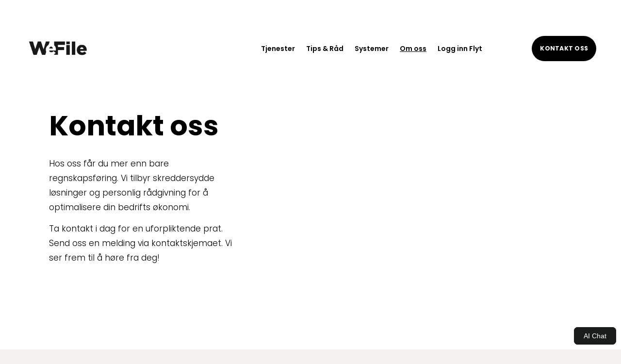

--- FILE ---
content_type: text/html;charset=utf-8
request_url: https://www.wefile.no/kontakt
body_size: 37719
content:
<!doctype html>
<html xmlns:og="http://opengraphprotocol.org/schema/" xmlns:fb="http://www.facebook.com/2008/fbml" lang="no-NO"  >
  <head>
    <meta http-equiv="X-UA-Compatible" content="IE=edge,chrome=1">
    <meta name="viewport" content="width=device-width, initial-scale=1">
    <!-- This is Squarespace. --><!-- iguana-tortoise-24l7 -->
<base href="">
<meta charset="utf-8" />
<title>Kontakt oss</title>
<meta http-equiv="Accept-CH" content="Sec-CH-UA-Platform-Version, Sec-CH-UA-Model" /><link rel="icon" type="image/x-icon" href="https://images.squarespace-cdn.com/content/v1/666acaa723f50332258a0f02/e7f10d7c-04aa-4407-82ad-4f4bef7673ea/favicon.ico?format=100w"/>
<link rel="canonical" href="https://www.wefile.no/kontakt"/>
<meta property="og:site_name" content="WeFile &#124; Regnskapsføring og rådgivning &#124; Autorisert regnskapskontor"/>
<meta property="og:title" content="Kontakt oss"/>
<meta property="og:url" content="https://www.wefile.no/kontakt"/>
<meta property="og:type" content="website"/>
<meta property="og:image" content="http://static1.squarespace.com/static/666acaa723f50332258a0f02/t/66f2d5c18d3efa3d1f6730ea/1727190466068/WeFile+svart+logo.png?format=1500w"/>
<meta property="og:image:width" content="1500"/>
<meta property="og:image:height" content="1124"/>
<meta itemprop="name" content="Kontakt oss"/>
<meta itemprop="url" content="https://www.wefile.no/kontakt"/>
<meta itemprop="thumbnailUrl" content="http://static1.squarespace.com/static/666acaa723f50332258a0f02/t/66f2d5c18d3efa3d1f6730ea/1727190466068/WeFile+svart+logo.png?format=1500w"/>
<link rel="image_src" href="http://static1.squarespace.com/static/666acaa723f50332258a0f02/t/66f2d5c18d3efa3d1f6730ea/1727190466068/WeFile+svart+logo.png?format=1500w" />
<meta itemprop="image" content="http://static1.squarespace.com/static/666acaa723f50332258a0f02/t/66f2d5c18d3efa3d1f6730ea/1727190466068/WeFile+svart+logo.png?format=1500w"/>
<meta name="twitter:title" content="Kontakt oss"/>
<meta name="twitter:image" content="http://static1.squarespace.com/static/666acaa723f50332258a0f02/t/66f2d5c18d3efa3d1f6730ea/1727190466068/WeFile+svart+logo.png?format=1500w"/>
<meta name="twitter:url" content="https://www.wefile.no/kontakt"/>
<meta name="twitter:card" content="summary"/>
<meta name="description" content="" />
<link rel="preconnect" href="https://images.squarespace-cdn.com">
<link rel="preconnect" href="https://fonts.gstatic.com" crossorigin>
<link rel="stylesheet" href="https://fonts.googleapis.com/css2?family=Poppins:ital,wght@0,300;0,400;0,500;0,600;0,700;1,300;1,400;1,500;1,700"><script type="text/javascript" crossorigin="anonymous" defer="true" nomodule="nomodule" src="//assets.squarespace.com/@sqs/polyfiller/1.6/legacy.js"></script>
<script type="text/javascript" crossorigin="anonymous" defer="true" src="//assets.squarespace.com/@sqs/polyfiller/1.6/modern.js"></script>
<script type="text/javascript">SQUARESPACE_ROLLUPS = {};</script>
<script>(function(rollups, name) { if (!rollups[name]) { rollups[name] = {}; } rollups[name].js = ["//assets.squarespace.com/universal/scripts-compressed/extract-css-runtime-2722bdb25a2a08b1-min.no-NO.js"]; })(SQUARESPACE_ROLLUPS, 'squarespace-extract_css_runtime');</script>
<script crossorigin="anonymous" src="//assets.squarespace.com/universal/scripts-compressed/extract-css-runtime-2722bdb25a2a08b1-min.no-NO.js" defer ></script><script>(function(rollups, name) { if (!rollups[name]) { rollups[name] = {}; } rollups[name].js = ["//assets.squarespace.com/universal/scripts-compressed/extract-css-moment-js-vendor-b7d2305c15d70bb7-min.no-NO.js"]; })(SQUARESPACE_ROLLUPS, 'squarespace-extract_css_moment_js_vendor');</script>
<script crossorigin="anonymous" src="//assets.squarespace.com/universal/scripts-compressed/extract-css-moment-js-vendor-b7d2305c15d70bb7-min.no-NO.js" defer ></script><script>(function(rollups, name) { if (!rollups[name]) { rollups[name] = {}; } rollups[name].js = ["//assets.squarespace.com/universal/scripts-compressed/cldr-resource-pack-e84db5606439b17b-min.no-NO.js"]; })(SQUARESPACE_ROLLUPS, 'squarespace-cldr_resource_pack');</script>
<script crossorigin="anonymous" src="//assets.squarespace.com/universal/scripts-compressed/cldr-resource-pack-e84db5606439b17b-min.no-NO.js" defer ></script><script>(function(rollups, name) { if (!rollups[name]) { rollups[name] = {}; } rollups[name].js = ["//assets.squarespace.com/universal/scripts-compressed/common-vendors-stable-a28677d76d27cea1-min.no-NO.js"]; })(SQUARESPACE_ROLLUPS, 'squarespace-common_vendors_stable');</script>
<script crossorigin="anonymous" src="//assets.squarespace.com/universal/scripts-compressed/common-vendors-stable-a28677d76d27cea1-min.no-NO.js" defer ></script><script>(function(rollups, name) { if (!rollups[name]) { rollups[name] = {}; } rollups[name].js = ["//assets.squarespace.com/universal/scripts-compressed/common-vendors-94e287900e43ed4d-min.no-NO.js"]; })(SQUARESPACE_ROLLUPS, 'squarespace-common_vendors');</script>
<script crossorigin="anonymous" src="//assets.squarespace.com/universal/scripts-compressed/common-vendors-94e287900e43ed4d-min.no-NO.js" defer ></script><script>(function(rollups, name) { if (!rollups[name]) { rollups[name] = {}; } rollups[name].js = ["//assets.squarespace.com/universal/scripts-compressed/common-ce6bb9bebf94d2fd-min.no-NO.js"]; })(SQUARESPACE_ROLLUPS, 'squarespace-common');</script>
<script crossorigin="anonymous" src="//assets.squarespace.com/universal/scripts-compressed/common-ce6bb9bebf94d2fd-min.no-NO.js" defer ></script><script>(function(rollups, name) { if (!rollups[name]) { rollups[name] = {}; } rollups[name].js = ["//assets.squarespace.com/universal/scripts-compressed/user-account-core-3412ea37489f3956-min.no-NO.js"]; })(SQUARESPACE_ROLLUPS, 'squarespace-user_account_core');</script>
<script crossorigin="anonymous" src="//assets.squarespace.com/universal/scripts-compressed/user-account-core-3412ea37489f3956-min.no-NO.js" defer ></script><script>(function(rollups, name) { if (!rollups[name]) { rollups[name] = {}; } rollups[name].css = ["//assets.squarespace.com/universal/styles-compressed/user-account-core-70c8115da1e1c15c-min.no-NO.css"]; })(SQUARESPACE_ROLLUPS, 'squarespace-user_account_core');</script>
<link rel="stylesheet" type="text/css" href="//assets.squarespace.com/universal/styles-compressed/user-account-core-70c8115da1e1c15c-min.no-NO.css"><script>(function(rollups, name) { if (!rollups[name]) { rollups[name] = {}; } rollups[name].js = ["//assets.squarespace.com/universal/scripts-compressed/performance-e1dfe85c5ee651c8-min.no-NO.js"]; })(SQUARESPACE_ROLLUPS, 'squarespace-performance');</script>
<script crossorigin="anonymous" src="//assets.squarespace.com/universal/scripts-compressed/performance-e1dfe85c5ee651c8-min.no-NO.js" defer ></script><script data-name="static-context">Static = window.Static || {}; Static.SQUARESPACE_CONTEXT = {"betaFeatureFlags":["campaigns_merch_state","modernized-pdp-m2-enabled","campaigns_discount_section_in_blasts","override_block_styles","nested_categories","i18n_beta_website_locales","commerce-product-forms-rendering","campaigns_import_discounts","form_block_first_last_name_required","member_areas_feature","marketing_automations","contacts_and_campaigns_redesign","campaigns_new_image_layout_picker","enable_form_submission_trigger","scripts_defer","supports_versioned_template_assets","marketing_landing_page","campaigns_discount_section_in_automations","section-sdk-plp-list-view-atc-button-enabled","new_stacked_index","campaigns_thumbnail_layout"],"facebookAppId":"314192535267336","facebookApiVersion":"v6.0","rollups":{"squarespace-announcement-bar":{"js":"//assets.squarespace.com/universal/scripts-compressed/announcement-bar-ff798e1a7c1ed177-min.no-NO.js"},"squarespace-audio-player":{"css":"//assets.squarespace.com/universal/styles-compressed/audio-player-b05f5197a871c566-min.no-NO.css","js":"//assets.squarespace.com/universal/scripts-compressed/audio-player-36a0b9103d517ae2-min.no-NO.js"},"squarespace-blog-collection-list":{"css":"//assets.squarespace.com/universal/styles-compressed/blog-collection-list-b4046463b72f34e2-min.no-NO.css","js":"//assets.squarespace.com/universal/scripts-compressed/blog-collection-list-ed67ac7d7f346ed5-min.no-NO.js"},"squarespace-calendar-block-renderer":{"css":"//assets.squarespace.com/universal/styles-compressed/calendar-block-renderer-b72d08ba4421f5a0-min.no-NO.css","js":"//assets.squarespace.com/universal/scripts-compressed/calendar-block-renderer-cd4436cb8ffc47ac-min.no-NO.js"},"squarespace-chartjs-helpers":{"css":"//assets.squarespace.com/universal/styles-compressed/chartjs-helpers-96b256171ee039c1-min.no-NO.css","js":"//assets.squarespace.com/universal/scripts-compressed/chartjs-helpers-4fddbbdafeeb502b-min.no-NO.js"},"squarespace-comments":{"css":"//assets.squarespace.com/universal/styles-compressed/comments-621cedd89299c26d-min.no-NO.css","js":"//assets.squarespace.com/universal/scripts-compressed/comments-62b7cf11a900c4f5-min.no-NO.js"},"squarespace-custom-css-popup":{"css":"//assets.squarespace.com/universal/styles-compressed/custom-css-popup-2521e9fac704ef13-min.no-NO.css","js":"//assets.squarespace.com/universal/scripts-compressed/custom-css-popup-cf1fccb859476682-min.no-NO.js"},"squarespace-dialog":{"css":"//assets.squarespace.com/universal/styles-compressed/dialog-f9093f2d526b94df-min.no-NO.css","js":"//assets.squarespace.com/universal/scripts-compressed/dialog-d5e5468ab195cc4f-min.no-NO.js"},"squarespace-events-collection":{"css":"//assets.squarespace.com/universal/styles-compressed/events-collection-b72d08ba4421f5a0-min.no-NO.css","js":"//assets.squarespace.com/universal/scripts-compressed/events-collection-680646a30d293a32-min.no-NO.js"},"squarespace-form-rendering-utils":{"js":"//assets.squarespace.com/universal/scripts-compressed/form-rendering-utils-a4a1ec3a8cf11342-min.no-NO.js"},"squarespace-forms":{"css":"//assets.squarespace.com/universal/styles-compressed/forms-0afd3c6ac30bbab1-min.no-NO.css","js":"//assets.squarespace.com/universal/scripts-compressed/forms-0647a0c38a28b324-min.no-NO.js"},"squarespace-gallery-collection-list":{"css":"//assets.squarespace.com/universal/styles-compressed/gallery-collection-list-b4046463b72f34e2-min.no-NO.css","js":"//assets.squarespace.com/universal/scripts-compressed/gallery-collection-list-b611001f95eeb380-min.no-NO.js"},"squarespace-image-zoom":{"css":"//assets.squarespace.com/universal/styles-compressed/image-zoom-b4046463b72f34e2-min.no-NO.css","js":"//assets.squarespace.com/universal/scripts-compressed/image-zoom-9c8c0f2fd8f41357-min.no-NO.js"},"squarespace-pinterest":{"css":"//assets.squarespace.com/universal/styles-compressed/pinterest-b4046463b72f34e2-min.no-NO.css","js":"//assets.squarespace.com/universal/scripts-compressed/pinterest-8612e5ff4cbddc93-min.no-NO.js"},"squarespace-popup-overlay":{"css":"//assets.squarespace.com/universal/styles-compressed/popup-overlay-b742b752f5880972-min.no-NO.css","js":"//assets.squarespace.com/universal/scripts-compressed/popup-overlay-122ff966f13f7379-min.no-NO.js"},"squarespace-product-quick-view":{"css":"//assets.squarespace.com/universal/styles-compressed/product-quick-view-9548705e5cf7ee87-min.no-NO.css","js":"//assets.squarespace.com/universal/scripts-compressed/product-quick-view-c79f8deccdd94fd8-min.no-NO.js"},"squarespace-products-collection-item-v2":{"css":"//assets.squarespace.com/universal/styles-compressed/products-collection-item-v2-b4046463b72f34e2-min.no-NO.css","js":"//assets.squarespace.com/universal/scripts-compressed/products-collection-item-v2-832c027f78f8f7a1-min.no-NO.js"},"squarespace-products-collection-list-v2":{"css":"//assets.squarespace.com/universal/styles-compressed/products-collection-list-v2-b4046463b72f34e2-min.no-NO.css","js":"//assets.squarespace.com/universal/scripts-compressed/products-collection-list-v2-f869800afe5d5b5b-min.no-NO.js"},"squarespace-search-page":{"css":"//assets.squarespace.com/universal/styles-compressed/search-page-90a67fc09b9b32c6-min.no-NO.css","js":"//assets.squarespace.com/universal/scripts-compressed/search-page-70a05d460ec0ce45-min.no-NO.js"},"squarespace-search-preview":{"js":"//assets.squarespace.com/universal/scripts-compressed/search-preview-f04488c92e8ce1dd-min.no-NO.js"},"squarespace-simple-liking":{"css":"//assets.squarespace.com/universal/styles-compressed/simple-liking-701bf8bbc05ec6aa-min.no-NO.css","js":"//assets.squarespace.com/universal/scripts-compressed/simple-liking-51e4d45421aad8e3-min.no-NO.js"},"squarespace-social-buttons":{"css":"//assets.squarespace.com/universal/styles-compressed/social-buttons-95032e5fa98e47a5-min.no-NO.css","js":"//assets.squarespace.com/universal/scripts-compressed/social-buttons-e266b4c0ec704658-min.no-NO.js"},"squarespace-tourdates":{"css":"//assets.squarespace.com/universal/styles-compressed/tourdates-b4046463b72f34e2-min.no-NO.css","js":"//assets.squarespace.com/universal/scripts-compressed/tourdates-a696e1bb03964ae0-min.no-NO.js"},"squarespace-website-overlays-manager":{"css":"//assets.squarespace.com/universal/styles-compressed/website-overlays-manager-07ea5a4e004e6710-min.no-NO.css","js":"//assets.squarespace.com/universal/scripts-compressed/website-overlays-manager-173158d2dfde2270-min.no-NO.js"}},"pageType":2,"website":{"id":"666acaa723f50332258a0f02","identifier":"iguana-tortoise-24l7","websiteType":1,"contentModifiedOn":1763971474408,"cloneable":false,"hasBeenCloneable":false,"siteStatus":{},"language":"no-NO","translationLocale":"no-NO","formattingLocale":"no-NO","timeZone":"Europe/Oslo","machineTimeZoneOffset":3600000,"timeZoneOffset":3600000,"timeZoneAbbr":"CET","siteTitle":"WeFile | Regnskapsf\u00F8ring og r\u00E5dgivning | Autorisert regnskapskontor","fullSiteTitle":"Kontakt oss","location":{},"logoImageId":"6672ce8f1070e71eb383294e","socialLogoImageId":"66f2d5c18d3efa3d1f6730ea","shareButtonOptions":{"2":true,"8":true,"1":true,"7":true,"6":true,"4":true,"3":true},"logoImageUrl":"//images.squarespace-cdn.com/content/v1/666acaa723f50332258a0f02/81f504db-224b-4627-8931-89bcb58b5e31/WeFile+svart+logo.png","socialLogoImageUrl":"//images.squarespace-cdn.com/content/v1/666acaa723f50332258a0f02/d153990a-191b-4c42-a74f-da1abade3f29/WeFile+svart+logo.png","authenticUrl":"https://www.wefile.no","internalUrl":"https://iguana-tortoise-24l7.squarespace.com","baseUrl":"https://www.wefile.no","primaryDomain":"www.wefile.no","sslSetting":3,"isHstsEnabled":true,"socialAccounts":[{"serviceId":60,"screenname":"Facebook","addedOn":1718274727505,"profileUrl":"https://www.facebook.com/profile.php?id=100091874121695","iconEnabled":true,"serviceName":"facebook-unauth"},{"serviceId":65,"screenname":"LinkedIn","addedOn":1725957414629,"profileUrl":"https://www.linkedin.com/company/wefile-as","iconEnabled":true,"serviceName":"linkedin-unauth"}],"typekitId":"","statsMigrated":false,"imageMetadataProcessingEnabled":false,"screenshotId":"51c705af820c693f177e38c97c2a57c034731a25475caa7624d47e139ba8b6e3","captchaSettings":{"enabledForDonations":false},"showOwnerLogin":false},"websiteSettings":{"id":"666acaa723f50332258a0f08","websiteId":"666acaa723f50332258a0f02","subjects":[],"country":"NO","state":"","simpleLikingEnabled":true,"mobileInfoBarSettings":{"isContactEmailEnabled":false,"isContactPhoneNumberEnabled":false,"isLocationEnabled":false,"isBusinessHoursEnabled":false},"announcementBarSettings":{},"commentLikesAllowed":true,"commentAnonAllowed":true,"commentThreaded":true,"commentApprovalRequired":false,"commentAvatarsOn":true,"commentSortType":2,"commentFlagThreshold":0,"commentFlagsAllowed":true,"commentEnableByDefault":true,"commentDisableAfterDaysDefault":0,"disqusShortname":"","commentsEnabled":false,"businessHours":{},"storeSettings":{"returnPolicy":null,"termsOfService":null,"privacyPolicy":null,"expressCheckout":false,"continueShoppingLinkUrl":"/","useLightCart":false,"showNoteField":false,"shippingCountryDefaultValue":"US","billToShippingDefaultValue":false,"showShippingPhoneNumber":true,"isShippingPhoneRequired":false,"showBillingPhoneNumber":true,"isBillingPhoneRequired":false,"currenciesSupported":["USD","CAD","GBP","AUD","EUR","CHF","NOK","SEK","DKK","NZD","SGD","MXN","HKD","CZK","ILS","MYR","RUB","PHP","PLN","THB","BRL","ARS","COP","IDR","INR","JPY","ZAR"],"defaultCurrency":"USD","selectedCurrency":"NOK","measurementStandard":1,"showCustomCheckoutForm":false,"checkoutPageMarketingOptInEnabled":true,"enableMailingListOptInByDefault":false,"sameAsRetailLocation":false,"merchandisingSettings":{"scarcityEnabledOnProductItems":false,"scarcityEnabledOnProductBlocks":false,"scarcityMessageType":"DEFAULT_SCARCITY_MESSAGE","scarcityThreshold":10,"multipleQuantityAllowedForServices":true,"restockNotificationsEnabled":false,"restockNotificationsSuccessText":"","restockNotificationsMailingListSignUpEnabled":false,"relatedProductsEnabled":false,"relatedProductsOrdering":"random","soldOutVariantsDropdownDisabled":false,"productComposerOptedIn":false,"productComposerABTestOptedOut":false,"productReviewsEnabled":false},"minimumOrderSubtotalEnabled":false,"minimumOrderSubtotal":{"currency":"NOK","value":"0.00"},"addToCartConfirmationType":2,"isLive":false,"multipleQuantityAllowedForServices":true},"useEscapeKeyToLogin":false,"ssBadgeType":1,"ssBadgePosition":4,"ssBadgeVisibility":1,"ssBadgeDevices":1,"pinterestOverlayOptions":{"mode":"disabled"},"userAccountsSettings":{"loginAllowed":true,"signupAllowed":true}},"cookieSettings":{"isCookieBannerEnabled":true,"isRestrictiveCookiePolicyEnabled":true,"cookieBannerText":"<p><strong>DITT PERSONVERN ER VIKTIG FOR OSS</strong></p><p><span>Velg \"Godta alle\" for \u00E5 godta v\u00E5r bruk av informasjonskapsler og lignende teknologier for \u00E5 forbedre din nettleseropplevelse, sikkerhet, analyse og tilpasning.</span></p>","cookieBannerThemeName":"black","cookieBannerPosition":"BOTTOM_LEFT","cookieBannerCtaText":"Godta alle","cookieBannerAcceptType":"OPT_IN","cookieBannerOptOutCtaText":"Avvis alle","cookieBannerHasOptOut":true,"cookieBannerHasManageCookies":false,"cookieBannerManageCookiesLabel":"Tilpass","cookieBannerSavedPreferencesText":"Informasjonskapsler - Preferanser","cookieBannerSavedPreferencesLayout":"PILL"},"websiteCloneable":false,"collection":{"title":"Kontakt oss","id":"667b2851910d882b92bb9d6d","fullUrl":"/kontakt","type":10,"permissionType":1},"subscribed":false,"appDomain":"squarespace.com","templateTweakable":true,"tweakJSON":{"form-use-theme-colors":"true","header-logo-height":"100px","header-mobile-logo-max-height":"80px","header-vert-padding":"2.5vw","header-width":"Inset","maxPageWidth":"1400px","mobile-header-vert-padding":"6vw","pagePadding":"4vw","tweak-blog-alternating-side-by-side-image-aspect-ratio":"1:1 Square","tweak-blog-alternating-side-by-side-image-spacing":"6%","tweak-blog-alternating-side-by-side-meta-spacing":"20px","tweak-blog-alternating-side-by-side-primary-meta":"Categories","tweak-blog-alternating-side-by-side-read-more-spacing":"20px","tweak-blog-alternating-side-by-side-secondary-meta":"Date","tweak-blog-basic-grid-columns":"3","tweak-blog-basic-grid-image-aspect-ratio":"3:2 Standard","tweak-blog-basic-grid-image-spacing":"35px","tweak-blog-basic-grid-meta-spacing":"25px","tweak-blog-basic-grid-primary-meta":"Categories","tweak-blog-basic-grid-read-more-spacing":"20px","tweak-blog-basic-grid-secondary-meta":"Author","tweak-blog-item-custom-width":"50","tweak-blog-item-show-author-profile":"false","tweak-blog-item-width":"Wide","tweak-blog-masonry-columns":"2","tweak-blog-masonry-horizontal-spacing":"30px","tweak-blog-masonry-image-spacing":"20px","tweak-blog-masonry-meta-spacing":"20px","tweak-blog-masonry-primary-meta":"Categories","tweak-blog-masonry-read-more-spacing":"20px","tweak-blog-masonry-secondary-meta":"Date","tweak-blog-masonry-vertical-spacing":"30px","tweak-blog-side-by-side-image-aspect-ratio":"1:1 Square","tweak-blog-side-by-side-image-spacing":"6%","tweak-blog-side-by-side-meta-spacing":"20px","tweak-blog-side-by-side-primary-meta":"Categories","tweak-blog-side-by-side-read-more-spacing":"20px","tweak-blog-side-by-side-secondary-meta":"Date","tweak-blog-single-column-image-spacing":"50px","tweak-blog-single-column-meta-spacing":"30px","tweak-blog-single-column-primary-meta":"Categories","tweak-blog-single-column-read-more-spacing":"15px","tweak-blog-single-column-secondary-meta":"Date","tweak-events-stacked-show-thumbnails":"true","tweak-events-stacked-thumbnail-size":"3:2 Standard","tweak-fixed-header":"true","tweak-fixed-header-style":"Scroll Back","tweak-global-animations-animation-curve":"ease","tweak-global-animations-animation-delay":"1.0s","tweak-global-animations-animation-duration":"0.65s","tweak-global-animations-animation-style":"fade","tweak-global-animations-animation-type":"flex","tweak-global-animations-complexity-level":"detailed","tweak-global-animations-enabled":"true","tweak-portfolio-grid-basic-custom-height":"50","tweak-portfolio-grid-overlay-custom-height":"50","tweak-portfolio-hover-follow-acceleration":"10%","tweak-portfolio-hover-follow-animation-duration":"Fast","tweak-portfolio-hover-follow-animation-type":"Fade","tweak-portfolio-hover-follow-delimiter":"Bullet","tweak-portfolio-hover-follow-front":"false","tweak-portfolio-hover-follow-layout":"Inline","tweak-portfolio-hover-follow-size":"50","tweak-portfolio-hover-follow-text-spacing-x":"1.5","tweak-portfolio-hover-follow-text-spacing-y":"1.5","tweak-portfolio-hover-static-animation-duration":"Fast","tweak-portfolio-hover-static-animation-type":"Fade","tweak-portfolio-hover-static-delimiter":"Hyphen","tweak-portfolio-hover-static-front":"true","tweak-portfolio-hover-static-layout":"Inline","tweak-portfolio-hover-static-size":"50","tweak-portfolio-hover-static-text-spacing-x":"1.5","tweak-portfolio-hover-static-text-spacing-y":"1.5","tweak-portfolio-index-background-animation-duration":"Medium","tweak-portfolio-index-background-animation-type":"Fade","tweak-portfolio-index-background-custom-height":"50","tweak-portfolio-index-background-delimiter":"None","tweak-portfolio-index-background-height":"Large","tweak-portfolio-index-background-horizontal-alignment":"Center","tweak-portfolio-index-background-link-format":"Stacked","tweak-portfolio-index-background-persist":"false","tweak-portfolio-index-background-vertical-alignment":"Middle","tweak-portfolio-index-background-width":"Full","tweak-product-basic-item-click-action":"None","tweak-product-basic-item-gallery-aspect-ratio":"3:4 Three-Four (Vertical)","tweak-product-basic-item-gallery-design":"Slideshow","tweak-product-basic-item-gallery-width":"50%","tweak-product-basic-item-hover-action":"None","tweak-product-basic-item-image-spacing":"2vw","tweak-product-basic-item-image-zoom-factor":"2","tweak-product-basic-item-product-variant-display":"Dropdown","tweak-product-basic-item-thumbnail-placement":"Side","tweak-product-basic-item-variant-picker-layout":"Dropdowns","tweak-products-add-to-cart-button":"false","tweak-products-columns":"2","tweak-products-gutter-column":"2vw","tweak-products-gutter-row":"5vw","tweak-products-header-text-alignment":"Middle","tweak-products-image-aspect-ratio":"1:1 Square","tweak-products-image-text-spacing":"1.5vw","tweak-products-mobile-columns":"1","tweak-products-text-alignment":"Left","tweak-products-width":"Full","tweak-transparent-header":"false"},"templateId":"5c5a519771c10ba3470d8101","templateVersion":"7.1","pageFeatures":[1,2,4],"gmRenderKey":"QUl6YVN5Q0JUUk9xNkx1dkZfSUUxcjQ2LVQ0QWVUU1YtMGQ3bXk4","templateScriptsRootUrl":"https://static1.squarespace.com/static/vta/5c5a519771c10ba3470d8101/scripts/","impersonatedSession":false,"tzData":{"zones":[[60,"EU","CE%sT",null]],"rules":{"EU":[[1981,"max",null,"Mar","lastSun","1:00u","1:00","S"],[1996,"max",null,"Oct","lastSun","1:00u","0",null]]}},"showAnnouncementBar":false,"recaptchaEnterpriseContext":{"recaptchaEnterpriseSiteKey":"6LdDFQwjAAAAAPigEvvPgEVbb7QBm-TkVJdDTlAv"},"i18nContext":{"timeZoneData":{"id":"Europe/Berlin","name":"sentraleuropeisk tid"}},"env":"PRODUCTION","visitorFormContext":{"formFieldFormats":{"initialNameOrder":"GIVEN_FIRST","initialPhoneFormat":{"id":0,"type":"PHONE_NUMBER","country":"NO","labelLocale":"no-NO","fields":[{"type":"FIELD","label":"1","identifier":"1","length":2,"required":false,"metadata":{}},{"type":"SEPARATOR","label":" ","identifier":"Space","length":0,"required":false,"metadata":{}},{"type":"FIELD","label":"2","identifier":"2","length":2,"required":false,"metadata":{}},{"type":"SEPARATOR","label":" ","identifier":"Space","length":0,"required":false,"metadata":{}},{"type":"FIELD","label":"3","identifier":"3","length":2,"required":false,"metadata":{}},{"type":"SEPARATOR","label":" ","identifier":"Space","length":0,"required":false,"metadata":{}},{"type":"FIELD","label":"4","identifier":"4","length":14,"required":false,"metadata":{}}]},"countries":[{"name":"Afghanistan","code":"AF","phoneCode":"+93"},{"name":"Albania","code":"AL","phoneCode":"+355"},{"name":"Algerie","code":"DZ","phoneCode":"+213"},{"name":"Amerikansk Samoa","code":"AS","phoneCode":"+1"},{"name":"Andorra","code":"AD","phoneCode":"+376"},{"name":"Angola","code":"AO","phoneCode":"+244"},{"name":"Anguilla","code":"AI","phoneCode":"+1"},{"name":"Antigua og Barbuda","code":"AG","phoneCode":"+1"},{"name":"Argentina","code":"AR","phoneCode":"+54"},{"name":"Armenia","code":"AM","phoneCode":"+374"},{"name":"Aruba","code":"AW","phoneCode":"+297"},{"name":"Ascension","code":"AC","phoneCode":"+247"},{"name":"Aserbajdsjan","code":"AZ","phoneCode":"+994"},{"name":"Australia","code":"AU","phoneCode":"+61"},{"name":"Bahamas","code":"BS","phoneCode":"+1"},{"name":"Bahrain","code":"BH","phoneCode":"+973"},{"name":"Bangladesh","code":"BD","phoneCode":"+880"},{"name":"Barbados","code":"BB","phoneCode":"+1"},{"name":"Belarus","code":"BY","phoneCode":"+375"},{"name":"Belgia","code":"BE","phoneCode":"+32"},{"name":"Belize","code":"BZ","phoneCode":"+501"},{"name":"Benin","code":"BJ","phoneCode":"+229"},{"name":"Bermuda","code":"BM","phoneCode":"+1"},{"name":"Bhutan","code":"BT","phoneCode":"+975"},{"name":"Bolivia","code":"BO","phoneCode":"+591"},{"name":"Bosnia-Hercegovina","code":"BA","phoneCode":"+387"},{"name":"Botswana","code":"BW","phoneCode":"+267"},{"name":"Brasil","code":"BR","phoneCode":"+55"},{"name":"Brunei","code":"BN","phoneCode":"+673"},{"name":"Bulgaria","code":"BG","phoneCode":"+359"},{"name":"Burkina Faso","code":"BF","phoneCode":"+226"},{"name":"Burundi","code":"BI","phoneCode":"+257"},{"name":"Canada","code":"CA","phoneCode":"+1"},{"name":"Cayman\u00F8yene","code":"KY","phoneCode":"+1"},{"name":"Chile","code":"CL","phoneCode":"+56"},{"name":"Christmas\u00F8ya","code":"CX","phoneCode":"+61"},{"name":"Colombia","code":"CO","phoneCode":"+57"},{"name":"Cook\u00F8yene","code":"CK","phoneCode":"+682"},{"name":"Costa Rica","code":"CR","phoneCode":"+506"},{"name":"Cuba","code":"CU","phoneCode":"+53"},{"name":"Cura\u00E7ao","code":"CW","phoneCode":"+599"},{"name":"Danmark","code":"DK","phoneCode":"+45"},{"name":"De amerikanske jomfru\u00F8yene","code":"VI","phoneCode":"+1"},{"name":"De britiske jomfru\u00F8yene","code":"VG","phoneCode":"+1"},{"name":"De forente arabiske emirater","code":"AE","phoneCode":"+971"},{"name":"Den dominikanske republikk","code":"DO","phoneCode":"+1"},{"name":"Den sentralafrikanske republikk","code":"CF","phoneCode":"+236"},{"name":"Det britiske territoriet i Indiahavet","code":"IO","phoneCode":"+246"},{"name":"Det palestinske omr\u00E5det","code":"PS","phoneCode":"+970"},{"name":"Djibouti","code":"DJ","phoneCode":"+253"},{"name":"Dominica","code":"DM","phoneCode":"+1"},{"name":"Ecuador","code":"EC","phoneCode":"+593"},{"name":"Egypt","code":"EG","phoneCode":"+20"},{"name":"Ekvatorial-Guinea","code":"GQ","phoneCode":"+240"},{"name":"Elfenbenskysten","code":"CI","phoneCode":"+225"},{"name":"El Salvador","code":"SV","phoneCode":"+503"},{"name":"Eritrea","code":"ER","phoneCode":"+291"},{"name":"Estland","code":"EE","phoneCode":"+372"},{"name":"Eswatini","code":"SZ","phoneCode":"+268"},{"name":"Etiopia","code":"ET","phoneCode":"+251"},{"name":"Falklands\u00F8yene","code":"FK","phoneCode":"+500"},{"name":"Fiji","code":"FJ","phoneCode":"+679"},{"name":"Filippinene","code":"PH","phoneCode":"+63"},{"name":"Finland","code":"FI","phoneCode":"+358"},{"name":"Frankrike","code":"FR","phoneCode":"+33"},{"name":"Fransk Guyana","code":"GF","phoneCode":"+594"},{"name":"Fransk Polynesia","code":"PF","phoneCode":"+689"},{"name":"F\u00E6r\u00F8yene","code":"FO","phoneCode":"+298"},{"name":"Gabon","code":"GA","phoneCode":"+241"},{"name":"Gambia","code":"GM","phoneCode":"+220"},{"name":"Georgia","code":"GE","phoneCode":"+995"},{"name":"Ghana","code":"GH","phoneCode":"+233"},{"name":"Gibraltar","code":"GI","phoneCode":"+350"},{"name":"Grenada","code":"GD","phoneCode":"+1"},{"name":"Gr\u00F8nland","code":"GL","phoneCode":"+299"},{"name":"Guadeloupe","code":"GP","phoneCode":"+590"},{"name":"Guam","code":"GU","phoneCode":"+1"},{"name":"Guatemala","code":"GT","phoneCode":"+502"},{"name":"Guernsey","code":"GG","phoneCode":"+44"},{"name":"Guinea","code":"GN","phoneCode":"+224"},{"name":"Guinea-Bissau","code":"GW","phoneCode":"+245"},{"name":"Guyana","code":"GY","phoneCode":"+592"},{"name":"Haiti","code":"HT","phoneCode":"+509"},{"name":"Hellas","code":"GR","phoneCode":"+30"},{"name":"Honduras","code":"HN","phoneCode":"+504"},{"name":"Hongkong SAR Kina","code":"HK","phoneCode":"+852"},{"name":"India","code":"IN","phoneCode":"+91"},{"name":"Indonesia","code":"ID","phoneCode":"+62"},{"name":"Irak","code":"IQ","phoneCode":"+964"},{"name":"Iran","code":"IR","phoneCode":"+98"},{"name":"Irland","code":"IE","phoneCode":"+353"},{"name":"Island","code":"IS","phoneCode":"+354"},{"name":"Israel","code":"IL","phoneCode":"+972"},{"name":"Italia","code":"IT","phoneCode":"+39"},{"name":"Jamaica","code":"JM","phoneCode":"+1"},{"name":"Japan","code":"JP","phoneCode":"+81"},{"name":"Jemen","code":"YE","phoneCode":"+967"},{"name":"Jersey","code":"JE","phoneCode":"+44"},{"name":"Jordan","code":"JO","phoneCode":"+962"},{"name":"Kambodsja","code":"KH","phoneCode":"+855"},{"name":"Kamerun","code":"CM","phoneCode":"+237"},{"name":"Kapp Verde","code":"CV","phoneCode":"+238"},{"name":"Karibisk Nederland","code":"BQ","phoneCode":"+599"},{"name":"Kasakhstan","code":"KZ","phoneCode":"+7"},{"name":"Kenya","code":"KE","phoneCode":"+254"},{"name":"Kina","code":"CN","phoneCode":"+86"},{"name":"Kirgisistan","code":"KG","phoneCode":"+996"},{"name":"Kiribati","code":"KI","phoneCode":"+686"},{"name":"Kokos\u00F8yene","code":"CC","phoneCode":"+61"},{"name":"Komorene","code":"KM","phoneCode":"+269"},{"name":"Kongo","code":"CD","phoneCode":"+243"},{"name":"Kongo-Brazzaville","code":"CG","phoneCode":"+242"},{"name":"Kosovo","code":"XK","phoneCode":"+383"},{"name":"Kroatia","code":"HR","phoneCode":"+385"},{"name":"Kuwait","code":"KW","phoneCode":"+965"},{"name":"Kypros","code":"CY","phoneCode":"+357"},{"name":"Laos","code":"LA","phoneCode":"+856"},{"name":"Latvia","code":"LV","phoneCode":"+371"},{"name":"Lesotho","code":"LS","phoneCode":"+266"},{"name":"Libanon","code":"LB","phoneCode":"+961"},{"name":"Liberia","code":"LR","phoneCode":"+231"},{"name":"Libya","code":"LY","phoneCode":"+218"},{"name":"Liechtenstein","code":"LI","phoneCode":"+423"},{"name":"Litauen","code":"LT","phoneCode":"+370"},{"name":"Luxemburg","code":"LU","phoneCode":"+352"},{"name":"Macao SAR Kina","code":"MO","phoneCode":"+853"},{"name":"Madagaskar","code":"MG","phoneCode":"+261"},{"name":"Malawi","code":"MW","phoneCode":"+265"},{"name":"Malaysia","code":"MY","phoneCode":"+60"},{"name":"Maldivene","code":"MV","phoneCode":"+960"},{"name":"Mali","code":"ML","phoneCode":"+223"},{"name":"Malta","code":"MT","phoneCode":"+356"},{"name":"Man","code":"IM","phoneCode":"+44"},{"name":"Marokko","code":"MA","phoneCode":"+212"},{"name":"Marshall\u00F8yene","code":"MH","phoneCode":"+692"},{"name":"Martinique","code":"MQ","phoneCode":"+596"},{"name":"Mauritania","code":"MR","phoneCode":"+222"},{"name":"Mauritius","code":"MU","phoneCode":"+230"},{"name":"Mayotte","code":"YT","phoneCode":"+262"},{"name":"Mexico","code":"MX","phoneCode":"+52"},{"name":"Mikronesiaf\u00F8derasjonen","code":"FM","phoneCode":"+691"},{"name":"Moldova","code":"MD","phoneCode":"+373"},{"name":"Monaco","code":"MC","phoneCode":"+377"},{"name":"Mongolia","code":"MN","phoneCode":"+976"},{"name":"Montenegro","code":"ME","phoneCode":"+382"},{"name":"Montserrat","code":"MS","phoneCode":"+1"},{"name":"Mosambik","code":"MZ","phoneCode":"+258"},{"name":"Myanmar (Burma)","code":"MM","phoneCode":"+95"},{"name":"Namibia","code":"NA","phoneCode":"+264"},{"name":"Nauru","code":"NR","phoneCode":"+674"},{"name":"Nederland","code":"NL","phoneCode":"+31"},{"name":"Nepal","code":"NP","phoneCode":"+977"},{"name":"New Zealand","code":"NZ","phoneCode":"+64"},{"name":"Nicaragua","code":"NI","phoneCode":"+505"},{"name":"Niger","code":"NE","phoneCode":"+227"},{"name":"Nigeria","code":"NG","phoneCode":"+234"},{"name":"Niue","code":"NU","phoneCode":"+683"},{"name":"Nord-Korea","code":"KP","phoneCode":"+850"},{"name":"Nord-Makedonia","code":"MK","phoneCode":"+389"},{"name":"Nord-Marianene","code":"MP","phoneCode":"+1"},{"name":"Norfolk\u00F8ya","code":"NF","phoneCode":"+672"},{"name":"Norge","code":"NO","phoneCode":"+47"},{"name":"Ny-Caledonia","code":"NC","phoneCode":"+687"},{"name":"Oman","code":"OM","phoneCode":"+968"},{"name":"Pakistan","code":"PK","phoneCode":"+92"},{"name":"Palau","code":"PW","phoneCode":"+680"},{"name":"Panama","code":"PA","phoneCode":"+507"},{"name":"Papua Ny-Guinea","code":"PG","phoneCode":"+675"},{"name":"Paraguay","code":"PY","phoneCode":"+595"},{"name":"Peru","code":"PE","phoneCode":"+51"},{"name":"Polen","code":"PL","phoneCode":"+48"},{"name":"Portugal","code":"PT","phoneCode":"+351"},{"name":"Puerto Rico","code":"PR","phoneCode":"+1"},{"name":"Qatar","code":"QA","phoneCode":"+974"},{"name":"R\u00E9union","code":"RE","phoneCode":"+262"},{"name":"Romania","code":"RO","phoneCode":"+40"},{"name":"Russland","code":"RU","phoneCode":"+7"},{"name":"Rwanda","code":"RW","phoneCode":"+250"},{"name":"Saint-Barth\u00E9lemy","code":"BL","phoneCode":"+590"},{"name":"Saint Kitts og Nevis","code":"KN","phoneCode":"+1"},{"name":"Saint-Martin","code":"MF","phoneCode":"+590"},{"name":"Saint-Pierre-et-Miquelon","code":"PM","phoneCode":"+508"},{"name":"Salomon\u00F8yene","code":"SB","phoneCode":"+677"},{"name":"Samoa","code":"WS","phoneCode":"+685"},{"name":"San Marino","code":"SM","phoneCode":"+378"},{"name":"S\u00E3o Tom\u00E9 og Pr\u00EDncipe","code":"ST","phoneCode":"+239"},{"name":"Saudi-Arabia","code":"SA","phoneCode":"+966"},{"name":"Senegal","code":"SN","phoneCode":"+221"},{"name":"Serbia","code":"RS","phoneCode":"+381"},{"name":"Seychellene","code":"SC","phoneCode":"+248"},{"name":"Sierra Leone","code":"SL","phoneCode":"+232"},{"name":"Singapore","code":"SG","phoneCode":"+65"},{"name":"Sint Maarten","code":"SX","phoneCode":"+1"},{"name":"Slovakia","code":"SK","phoneCode":"+421"},{"name":"Slovenia","code":"SI","phoneCode":"+386"},{"name":"Somalia","code":"SO","phoneCode":"+252"},{"name":"Spania","code":"ES","phoneCode":"+34"},{"name":"Sri Lanka","code":"LK","phoneCode":"+94"},{"name":"St. Helena","code":"SH","phoneCode":"+290"},{"name":"St. Lucia","code":"LC","phoneCode":"+1"},{"name":"St. Vincent og Grenadinene","code":"VC","phoneCode":"+1"},{"name":"Storbritannia","code":"GB","phoneCode":"+44"},{"name":"Sudan","code":"SD","phoneCode":"+249"},{"name":"Surinam","code":"SR","phoneCode":"+597"},{"name":"Svalbard og Jan Mayen","code":"SJ","phoneCode":"+47"},{"name":"Sveits","code":"CH","phoneCode":"+41"},{"name":"Sverige","code":"SE","phoneCode":"+46"},{"name":"Syria","code":"SY","phoneCode":"+963"},{"name":"S\u00F8r-Afrika","code":"ZA","phoneCode":"+27"},{"name":"S\u00F8r-Korea","code":"KR","phoneCode":"+82"},{"name":"S\u00F8r-Sudan","code":"SS","phoneCode":"+211"},{"name":"Tadsjikistan","code":"TJ","phoneCode":"+992"},{"name":"Taiwan","code":"TW","phoneCode":"+886"},{"name":"Tanzania","code":"TZ","phoneCode":"+255"},{"name":"Thailand","code":"TH","phoneCode":"+66"},{"name":"Togo","code":"TG","phoneCode":"+228"},{"name":"Tokelau","code":"TK","phoneCode":"+690"},{"name":"Tonga","code":"TO","phoneCode":"+676"},{"name":"Trinidad og Tobago","code":"TT","phoneCode":"+1"},{"name":"Tristan da Cunha","code":"TA","phoneCode":"+290"},{"name":"Tsjad","code":"TD","phoneCode":"+235"},{"name":"Tsjekkia","code":"CZ","phoneCode":"+420"},{"name":"Tunisia","code":"TN","phoneCode":"+216"},{"name":"Turkmenistan","code":"TM","phoneCode":"+993"},{"name":"Turks- og Caicos\u00F8yene","code":"TC","phoneCode":"+1"},{"name":"Tuvalu","code":"TV","phoneCode":"+688"},{"name":"Tyrkia","code":"TR","phoneCode":"+90"},{"name":"Tyskland","code":"DE","phoneCode":"+49"},{"name":"Uganda","code":"UG","phoneCode":"+256"},{"name":"Ukraina","code":"UA","phoneCode":"+380"},{"name":"Ungarn","code":"HU","phoneCode":"+36"},{"name":"Uruguay","code":"UY","phoneCode":"+598"},{"name":"USA","code":"US","phoneCode":"+1"},{"name":"Usbekistan","code":"UZ","phoneCode":"+998"},{"name":"Vanuatu","code":"VU","phoneCode":"+678"},{"name":"Vatikanstaten","code":"VA","phoneCode":"+39"},{"name":"Venezuela","code":"VE","phoneCode":"+58"},{"name":"Vest-Sahara","code":"EH","phoneCode":"+212"},{"name":"Vietnam","code":"VN","phoneCode":"+84"},{"name":"Wallis og Futuna","code":"WF","phoneCode":"+681"},{"name":"Zambia","code":"ZM","phoneCode":"+260"},{"name":"Zimbabwe","code":"ZW","phoneCode":"+263"},{"name":"\u00D8sterrike","code":"AT","phoneCode":"+43"},{"name":"\u00D8st-Timor","code":"TL","phoneCode":"+670"},{"name":"\u00C5land","code":"AX","phoneCode":"+358"}],"initialAddressFormat":{"id":0,"type":"ADDRESS","country":"NO","labelLocale":"no","fields":[{"type":"FIELD","label":"Adresselinje 1","identifier":"Line1","length":0,"required":true,"metadata":{"autocomplete":"address-line1"}},{"type":"SEPARATOR","label":"\n","identifier":"Newline","length":0,"required":false,"metadata":{}},{"type":"FIELD","label":"Adresselinje 2","identifier":"Line2","length":0,"required":false,"metadata":{"autocomplete":"address-line2"}},{"type":"SEPARATOR","label":"\n","identifier":"Newline","length":0,"required":false,"metadata":{}},{"type":"FIELD","label":"Postnummer","identifier":"Zip","length":0,"required":true,"metadata":{"autocomplete":"postal-code"}},{"type":"SEPARATOR","label":" ","identifier":"Space","length":0,"required":false,"metadata":{}},{"type":"FIELD","label":"By","identifier":"City","length":0,"required":true,"metadata":{"autocomplete":"address-level1"}}]}},"localizedStrings":{"validation":{"noValidSelection":"Du m\u00E5 ta et gyldig valg.","invalidUrl":"M\u00E5 v\u00E6re en gyldig URL-adresse.","stringTooLong":"Verdien kan ikke v\u00E6re lengre enn {0}.","containsInvalidKey":"{0} inneholder en ugyldig n\u00F8kkel.","invalidTwitterUsername":"M\u00E5 v\u00E6re et gyldig Twitter-brukernavn.","valueOutsideRange":"Verdien m\u00E5 v\u00E6re mellom {0} og {1}.","invalidPassword":"Passord kan ikke inneholde mellomrom.","missingRequiredSubfields":"{0} mangler obligatoriske underfelt: {1}","invalidCurrency":"Valutaverdien m\u00E5 formateres som 1234 eller 123,99.","invalidMapSize":"Verdien m\u00E5 inneholde n\u00F8yaktig {0} elementer.","subfieldsRequired":"Alle felt i {0} er p\u00E5krevd.","formSubmissionFailed":"Innsending av skjema mislyktes. Se over f\u00F8lgende informasjon: {0}.","invalidCountryCode":"Landskode b\u00F8r ha et valgfritt plusstegn og opptil fire sifre.","invalidDate":"Dette er ikke en virkelig dato.","required":"{0} er p\u00E5krevd.","invalidStringLength":"Verdien m\u00E5 best\u00E5 av {0} tegn.","invalidEmail":"E-postadresser m\u00E5 f\u00F8lge formatet bruker@domene.no.","invalidListLength":"Verdien m\u00E5 best\u00E5 av {0} elementer.","allEmpty":"Fyll ut minst ett skjemafelt.","missingRequiredQuestion":"Mangler et obligatorisk sp\u00F8rsm\u00E5l.","invalidQuestion":"Inneholdt et ugyldig sp\u00F8rsm\u00E5l.","captchaFailure":"Captcha-validering mislyktes. Pr\u00F8v igjen.","stringTooShort":"Verdien m\u00E5 best\u00E5 av minst {0}.","invalid":"{0} er ikke gyldig.","formErrors":"Feil i skjemaet","containsInvalidValue":"{0} inneholder en ugyldig verdi.","invalidUnsignedNumber":"Tall kan bare inneholde sifre og ingen andre tegn.","invalidName":"Gyldige navn inneholder bare bokstaver, tall, mellomrom eller tegnene ' eller -."},"submit":"Send inn","status":{"title":"{@}-blokk","learnMore":"Finn ut mer"},"name":{"firstName":"Fornavn","lastName":"Etternavn"},"lightbox":{"openForm":"\u00C5pne skjema"},"likert":{"agree":"Enig","stronglyDisagree":"Veldig uenig","disagree":"Uenig","stronglyAgree":"Veldig enig","neutral":"N\u00F8ytral"},"time":{"am":"AM","second":"Sekund","pm":"PM","minute":"Minutt","amPm":"AM/PM","hour":"Time"},"notFound":"Skjemaet ikke funnet.","date":{"yyyy":"\u00C5\u00C5\u00C5\u00C5","year":"\u00C5r","mm":"MM","day":"Dag","month":"M\u00E5ned","dd":"DD"},"phone":{"country":"Land","number":"Nummer","prefix":"Retningsnummer","areaCode":"Retningsnummer","line":"Linje"},"submitError":"Kan ikke sende inn skjemaet. Pr\u00F8v igjen senere.","address":{"stateProvince":"Delstat/provins","country":"Land","zipPostalCode":"Postnummer","address2":"Adresse 2","address1":"Adresse 1","city":"Poststed"},"email":{"signUp":"Registrer deg for \u00E5 f\u00E5 nyheter og oppdateringer"},"cannotSubmitDemoForm":"Dette er et demonstrasjonsskjema og kan ikke sendes inn.","required":"(p\u00E5krevd)","invalidData":"Ugyldige skjemadata."}}};</script><link rel="stylesheet" type="text/css" href="https://definitions.sqspcdn.com/website-component-definition/static-assets/website.components.form/e1caafba-1972-4ff8-a43c-df0e503c640f_267/website.components.form.styles.css"/><script defer src="https://definitions.sqspcdn.com/website-component-definition/static-assets/website.components.form/e1caafba-1972-4ff8-a43c-df0e503c640f_267/website.components.form.visitor.js"></script><script defer src="https://definitions.sqspcdn.com/website-component-definition/static-assets/website.components.map/28408997-368a-4035-8c4d-8550a1a85356_481/website.components.map.visitor.js"></script><script type="application/ld+json">{"url":"https://www.wefile.no","name":"WeFile | Regnskapsf\u00F8ring og r\u00E5dgivning | Autorisert regnskapskontor","image":"//images.squarespace-cdn.com/content/v1/666acaa723f50332258a0f02/81f504db-224b-4627-8931-89bcb58b5e31/WeFile+svart+logo.png","@context":"http://schema.org","@type":"WebSite"}</script><script type="application/ld+json">{"address":"","image":"https://static1.squarespace.com/static/666acaa723f50332258a0f02/t/6672ce8f1070e71eb383294e/1763971474408/","openingHours":"","@context":"http://schema.org","@type":"LocalBusiness"}</script><link rel="stylesheet" type="text/css" href="https://static1.squarespace.com/static/versioned-site-css/666acaa723f50332258a0f02/336/5c5a519771c10ba3470d8101/666acaa723f50332258a0f0d/1725/site.css"/><script data-sqs-type="cookiepreferencesgetter">(function(){window.getSquarespaceCookies = function() {    const getCookiesAllowed = function(cookieName){ return ('; '+document.cookie).split('; ' + cookieName + '=').pop().split(';')[0] === 'true'};    return {      performance: getCookiesAllowed('ss_performanceCookiesAllowed') ? 'accepted' : 'declined',      marketing: getCookiesAllowed('ss_marketingCookiesAllowed') ? 'accepted' : 'declined'    }}})()</script><!-- Google Tag Manager -->
<script>(function(w,d,s,l,i){w[l]=w[l]||[];w[l].push({'gtm.start':
new Date().getTime(),event:'gtm.js'});var f=d.getElementsByTagName(s)[0],
j=d.createElement(s),dl=l!='dataLayer'?'&l='+l:'';j.async=true;j.src=
'https://www.googletagmanager.com/gtm.js?id='+i+dl;f.parentNode.insertBefore(j,f);
})(window,document,'script','dataLayer','GTM-NT95ZMQK');</script>
<!-- End Google Tag Manager -->

<!-- Chatflow injection -->
<script>
(function (d, s, id) {
    window.ChatflowConfig = {
    "darkMode": false,
    "chatbotId": "YMlN4q5J4d7L",
    "triggerColor": "#1b1c1c",
    "btnOpenText": "AI Chat",
    "btnCloseText": "Lukk"
};

    var js, fjs = d.getElementsByTagName(s)[0];
    if (!d.getElementById(id)) {
        js = d.createElement(s);
        js.id = id;
        js.src = 'https://chatflow.no/embed-v2.js';
        js.async = true;
        js.defer = true;
        fjs.parentNode.insertBefore(js, fjs);
    }
})(document, 'script', 'chatflow-widget');
</script>
<!-- End chatflow injection --><script>Static.COOKIE_BANNER_CAPABLE = true;</script>
<!-- End of Squarespace Headers -->
    <link rel="stylesheet" type="text/css" href="https://static1.squarespace.com/static/vta/5c5a519771c10ba3470d8101/versioned-assets/1768595569976-GIM0I0AMFTDJKAEMTYNX/static.css">
  </head>

  <body
    id="collection-667b2851910d882b92bb9d6d"
    class="
      form-use-theme-colors form-field-style-solid form-field-shape-custom form-field-border-none form-field-checkbox-type-icon form-field-checkbox-fill-outline form-field-checkbox-color-inverted form-field-checkbox-shape-pill form-field-checkbox-layout-stack form-field-radio-type-icon form-field-radio-fill-outline form-field-radio-color-inverted form-field-radio-shape-pill form-field-radio-layout-stack form-field-survey-fill-outline form-field-survey-color-inverted form-field-survey-shape-pill form-field-hover-focus-opacity form-submit-button-style-bar tweak-portfolio-grid-overlay-width-full tweak-portfolio-grid-overlay-height-large tweak-portfolio-grid-overlay-image-aspect-ratio-11-square tweak-portfolio-grid-overlay-text-placement-center tweak-portfolio-grid-overlay-show-text-after-hover image-block-poster-text-alignment-left image-block-card-content-position-center image-block-card-text-alignment-left image-block-overlap-content-position-center image-block-overlap-text-alignment-left image-block-collage-content-position-center image-block-collage-text-alignment-left image-block-stack-text-alignment-left tweak-blog-single-column-width-full tweak-blog-single-column-text-alignment-left tweak-blog-single-column-image-placement-above tweak-blog-single-column-delimiter-bullet tweak-blog-single-column-read-more-style-show tweak-blog-single-column-primary-meta-categories tweak-blog-single-column-secondary-meta-date tweak-blog-single-column-meta-position-top tweak-blog-single-column-content-full-post tweak-blog-item-width-wide tweak-blog-item-text-alignment-center tweak-blog-item-meta-position-below-title tweak-blog-item-show-categories tweak-blog-item-show-date tweak-blog-item-show-author-name  tweak-blog-item-delimiter-pipe primary-button-style-solid primary-button-shape-pill secondary-button-style-solid secondary-button-shape-pill tertiary-button-style-solid tertiary-button-shape-pill tweak-events-stacked-width-full tweak-events-stacked-height-large  tweak-events-stacked-show-thumbnails tweak-events-stacked-thumbnail-size-32-standard tweak-events-stacked-date-style-with-text tweak-events-stacked-show-time tweak-events-stacked-show-location  tweak-events-stacked-show-excerpt  tweak-blog-basic-grid-width-inset tweak-blog-basic-grid-image-aspect-ratio-32-standard tweak-blog-basic-grid-text-alignment-center tweak-blog-basic-grid-delimiter-bullet tweak-blog-basic-grid-image-placement-above tweak-blog-basic-grid-read-more-style-show tweak-blog-basic-grid-primary-meta-categories tweak-blog-basic-grid-secondary-meta-author tweak-blog-basic-grid-excerpt-show header-overlay-alignment-left tweak-portfolio-index-background-link-format-stacked tweak-portfolio-index-background-width-full tweak-portfolio-index-background-height-large  tweak-portfolio-index-background-vertical-alignment-middle tweak-portfolio-index-background-horizontal-alignment-center tweak-portfolio-index-background-delimiter-none tweak-portfolio-index-background-animation-type-fade tweak-portfolio-index-background-animation-duration-medium tweak-portfolio-hover-follow-layout-inline  tweak-portfolio-hover-follow-delimiter-bullet tweak-portfolio-hover-follow-animation-type-fade tweak-portfolio-hover-follow-animation-duration-fast tweak-portfolio-hover-static-layout-inline tweak-portfolio-hover-static-front tweak-portfolio-hover-static-delimiter-hyphen tweak-portfolio-hover-static-animation-type-fade tweak-portfolio-hover-static-animation-duration-fast tweak-blog-alternating-side-by-side-width-full tweak-blog-alternating-side-by-side-image-aspect-ratio-11-square tweak-blog-alternating-side-by-side-text-alignment-left tweak-blog-alternating-side-by-side-read-more-style-show tweak-blog-alternating-side-by-side-image-text-alignment-middle tweak-blog-alternating-side-by-side-delimiter-bullet tweak-blog-alternating-side-by-side-meta-position-top tweak-blog-alternating-side-by-side-primary-meta-categories tweak-blog-alternating-side-by-side-secondary-meta-date tweak-blog-alternating-side-by-side-excerpt-show tweak-global-animations-enabled tweak-global-animations-complexity-level-detailed tweak-global-animations-animation-style-fade tweak-global-animations-animation-type-flex tweak-global-animations-animation-curve-ease tweak-blog-masonry-width-full tweak-blog-masonry-text-alignment-left tweak-blog-masonry-primary-meta-categories tweak-blog-masonry-secondary-meta-date tweak-blog-masonry-meta-position-top tweak-blog-masonry-read-more-style-show tweak-blog-masonry-delimiter-space tweak-blog-masonry-image-placement-above tweak-blog-masonry-excerpt-show header-width-inset  tweak-fixed-header tweak-fixed-header-style-scroll-back tweak-blog-side-by-side-width-full tweak-blog-side-by-side-image-placement-left tweak-blog-side-by-side-image-aspect-ratio-11-square tweak-blog-side-by-side-primary-meta-categories tweak-blog-side-by-side-secondary-meta-date tweak-blog-side-by-side-meta-position-top tweak-blog-side-by-side-text-alignment-left tweak-blog-side-by-side-image-text-alignment-middle tweak-blog-side-by-side-read-more-style-show tweak-blog-side-by-side-delimiter-bullet tweak-blog-side-by-side-excerpt-show tweak-portfolio-grid-basic-width-full tweak-portfolio-grid-basic-height-large tweak-portfolio-grid-basic-image-aspect-ratio-11-square tweak-portfolio-grid-basic-text-alignment-left tweak-portfolio-grid-basic-hover-effect-fade hide-opentable-icons opentable-style-dark tweak-product-quick-view-button-style-floating tweak-product-quick-view-button-position-bottom tweak-product-quick-view-lightbox-excerpt-display-truncate tweak-product-quick-view-lightbox-show-arrows tweak-product-quick-view-lightbox-show-close-button tweak-product-quick-view-lightbox-controls-weight-light native-currency-code-nok collection-type-page collection-layout-default collection-667b2851910d882b92bb9d6d mobile-style-available sqs-seven-one
      
        
          
            
              
            
          
        
      
    "
    tabindex="-1"
  >
    <div
      id="siteWrapper"
      class="clearfix site-wrapper"
    >
      
        <div id="floatingCart" class="floating-cart hidden">
          <a href="/cart" class="icon icon--stroke icon--fill icon--cart sqs-custom-cart">
            <span class="Cart-inner">
              



  <svg class="icon icon--cart" width="144" height="125" viewBox="0 0 144 125" >
<path d="M4.69551 0.000432948C2.10179 0.000432948 0 2.09856 0 4.68769C0 7.27686 2.10183 9.37496 4.69551 9.37496H23.43C31.2022 28.5892 38.8567 47.8378 46.5654 67.089L39.4737 84.129C38.8799 85.5493 39.0464 87.2634 39.905 88.5418C40.7622 89.8216 42.2856 90.6283 43.8271 90.6232H122.088C124.568 90.658 126.85 88.4129 126.85 85.9359C126.85 83.4589 124.569 81.214 122.088 81.2487H50.8702L54.9305 71.5802L130.306 65.5745C132.279 65.4199 134.064 63.8849 134.512 61.9608L143.903 21.337C144.518 18.6009 142.114 15.6147 139.306 15.624H36.0522L30.9654 2.92939C30.2682 1.21146 28.4698 0 26.612 0L4.69551 0.000432948ZM39.8152 24.9999H133.385L126.097 56.5426L54.7339 62.2067L39.8152 24.9999ZM59.4777 93.75C50.8885 93.75 43.8252 100.801 43.8252 109.375C43.8252 117.949 50.8885 125 59.4777 125C68.0669 125 75.1301 117.949 75.1301 109.375C75.1301 100.801 68.0669 93.75 59.4777 93.75ZM106.433 93.75C97.8436 93.75 90.7803 100.801 90.7803 109.375C90.7803 117.949 97.8436 125 106.433 125C115.022 125 122.085 117.949 122.085 109.375C122.085 100.801 115.022 93.75 106.433 93.75ZM59.4777 103.125C62.9906 103.125 65.7378 105.867 65.7378 109.374C65.7378 112.88 62.9905 115.623 59.4777 115.623C55.9647 115.623 53.2175 112.88 53.2175 109.374C53.2175 105.867 55.9649 103.125 59.4777 103.125ZM106.433 103.125C109.946 103.125 112.693 105.867 112.693 109.374C112.693 112.88 109.946 115.623 106.433 115.623C102.92 115.623 100.173 112.88 100.173 109.374C100.173 105.867 102.92 103.125 106.433 103.125Z" />
</svg>


              <div class="legacy-cart icon-cart-quantity">
                <span class="sqs-cart-quantity">0</span>
              </div>
            </span>
          </a>
        </div>
      

      












  <header
    data-test="header"
    id="header"
    
    class="
      
        white-bold
      
      header theme-col--primary
    "
    data-section-theme="white-bold"
    data-controller="Header"
    data-current-styles="{
                                                                                                                                                                                                                                                                                                                                                                                                                                                                                                &quot;layout&quot;: &quot;navRight&quot;,
                                                                                                                                                                                                                                                                                                                                                                                                                                                                                                &quot;action&quot;: {
                                                                                                                                                                                                                                                                                                                                                                                                                                                                                                  &quot;href&quot;: &quot;/kontakt&quot;,
                                                                                                                                                                                                                                                                                                                                                                                                                                                                                                  &quot;buttonText&quot;: &quot;KONTAKT OSS&quot;,
                                                                                                                                                                                                                                                                                                                                                                                                                                                                                                  &quot;newWindow&quot;: false
                                                                                                                                                                                                                                                                                                                                                                                                                                                                                                },
                                                                                                                                                                                                                                                                                                                                                                                                                                                                                                &quot;showSocial&quot;: false,
                                                                                                                                                                                                                                                                                                                                                                                                                                                                                                &quot;socialOptions&quot;: {
                                                                                                                                                                                                                                                                                                                                                                                                                                                                                                  &quot;socialBorderShape&quot;: &quot;none&quot;,
                                                                                                                                                                                                                                                                                                                                                                                                                                                                                                  &quot;socialBorderStyle&quot;: &quot;outline&quot;,
                                                                                                                                                                                                                                                                                                                                                                                                                                                                                                  &quot;socialBorderThickness&quot;: {
                                                                                                                                                                                                                                                                                                                                                                                                                                                                                                    &quot;unit&quot;: &quot;px&quot;,
                                                                                                                                                                                                                                                                                                                                                                                                                                                                                                    &quot;value&quot;: 1.0
                                                                                                                                                                                                                                                                                                                                                                                                                                                                                                  }
                                                                                                                                                                                                                                                                                                                                                                                                                                                                                                },
                                                                                                                                                                                                                                                                                                                                                                                                                                                                                                &quot;sectionTheme&quot;: &quot;white-bold&quot;,
                                                                                                                                                                                                                                                                                                                                                                                                                                                                                                &quot;menuOverlayTheme&quot;: &quot;white-bold&quot;,
                                                                                                                                                                                                                                                                                                                                                                                                                                                                                                &quot;menuOverlayAnimation&quot;: &quot;fade&quot;,
                                                                                                                                                                                                                                                                                                                                                                                                                                                                                                &quot;cartStyle&quot;: &quot;text&quot;,
                                                                                                                                                                                                                                                                                                                                                                                                                                                                                                &quot;cartText&quot;: &quot;Cart&quot;,
                                                                                                                                                                                                                                                                                                                                                                                                                                                                                                &quot;showEmptyCartState&quot;: false,
                                                                                                                                                                                                                                                                                                                                                                                                                                                                                                &quot;cartOptions&quot;: {
                                                                                                                                                                                                                                                                                                                                                                                                                                                                                                  &quot;iconType&quot;: &quot;stroke-9&quot;,
                                                                                                                                                                                                                                                                                                                                                                                                                                                                                                  &quot;cartBorderShape&quot;: &quot;none&quot;,
                                                                                                                                                                                                                                                                                                                                                                                                                                                                                                  &quot;cartBorderStyle&quot;: &quot;outline&quot;,
                                                                                                                                                                                                                                                                                                                                                                                                                                                                                                  &quot;cartBorderThickness&quot;: {
                                                                                                                                                                                                                                                                                                                                                                                                                                                                                                    &quot;unit&quot;: &quot;px&quot;,
                                                                                                                                                                                                                                                                                                                                                                                                                                                                                                    &quot;value&quot;: 1.0
                                                                                                                                                                                                                                                                                                                                                                                                                                                                                                  }
                                                                                                                                                                                                                                                                                                                                                                                                                                                                                                },
                                                                                                                                                                                                                                                                                                                                                                                                                                                                                                &quot;showButton&quot;: true,
                                                                                                                                                                                                                                                                                                                                                                                                                                                                                                &quot;showCart&quot;: false,
                                                                                                                                                                                                                                                                                                                                                                                                                                                                                                &quot;showAccountLogin&quot;: false,
                                                                                                                                                                                                                                                                                                                                                                                                                                                                                                &quot;headerStyle&quot;: &quot;theme&quot;,
                                                                                                                                                                                                                                                                                                                                                                                                                                                                                                &quot;languagePicker&quot;: {
                                                                                                                                                                                                                                                                                                                                                                                                                                                                                                  &quot;enabled&quot;: false,
                                                                                                                                                                                                                                                                                                                                                                                                                                                                                                  &quot;iconEnabled&quot;: false,
                                                                                                                                                                                                                                                                                                                                                                                                                                                                                                  &quot;iconType&quot;: &quot;globe&quot;,
                                                                                                                                                                                                                                                                                                                                                                                                                                                                                                  &quot;flagShape&quot;: &quot;shiny&quot;,
                                                                                                                                                                                                                                                                                                                                                                                                                                                                                                  &quot;languageFlags&quot;: [ ]
                                                                                                                                                                                                                                                                                                                                                                                                                                                                                                },
                                                                                                                                                                                                                                                                                                                                                                                                                                                                                                &quot;iconOptions&quot;: {
                                                                                                                                                                                                                                                                                                                                                                                                                                                                                                  &quot;desktopDropdownIconOptions&quot;: {
                                                                                                                                                                                                                                                                                                                                                                                                                                                                                                    &quot;size&quot;: {
                                                                                                                                                                                                                                                                                                                                                                                                                                                                                                      &quot;unit&quot;: &quot;em&quot;,
                                                                                                                                                                                                                                                                                                                                                                                                                                                                                                      &quot;value&quot;: 1.0
                                                                                                                                                                                                                                                                                                                                                                                                                                                                                                    },
                                                                                                                                                                                                                                                                                                                                                                                                                                                                                                    &quot;iconSpacing&quot;: {
                                                                                                                                                                                                                                                                                                                                                                                                                                                                                                      &quot;unit&quot;: &quot;em&quot;,
                                                                                                                                                                                                                                                                                                                                                                                                                                                                                                      &quot;value&quot;: 0.35
                                                                                                                                                                                                                                                                                                                                                                                                                                                                                                    },
                                                                                                                                                                                                                                                                                                                                                                                                                                                                                                    &quot;strokeWidth&quot;: {
                                                                                                                                                                                                                                                                                                                                                                                                                                                                                                      &quot;unit&quot;: &quot;px&quot;,
                                                                                                                                                                                                                                                                                                                                                                                                                                                                                                      &quot;value&quot;: 1.0
                                                                                                                                                                                                                                                                                                                                                                                                                                                                                                    },
                                                                                                                                                                                                                                                                                                                                                                                                                                                                                                    &quot;endcapType&quot;: &quot;square&quot;,
                                                                                                                                                                                                                                                                                                                                                                                                                                                                                                    &quot;folderDropdownIcon&quot;: &quot;none&quot;,
                                                                                                                                                                                                                                                                                                                                                                                                                                                                                                    &quot;languagePickerIcon&quot;: &quot;openArrowHead&quot;
                                                                                                                                                                                                                                                                                                                                                                                                                                                                                                  },
                                                                                                                                                                                                                                                                                                                                                                                                                                                                                                  &quot;mobileDropdownIconOptions&quot;: {
                                                                                                                                                                                                                                                                                                                                                                                                                                                                                                    &quot;size&quot;: {
                                                                                                                                                                                                                                                                                                                                                                                                                                                                                                      &quot;unit&quot;: &quot;em&quot;,
                                                                                                                                                                                                                                                                                                                                                                                                                                                                                                      &quot;value&quot;: 1.0
                                                                                                                                                                                                                                                                                                                                                                                                                                                                                                    },
                                                                                                                                                                                                                                                                                                                                                                                                                                                                                                    &quot;iconSpacing&quot;: {
                                                                                                                                                                                                                                                                                                                                                                                                                                                                                                      &quot;unit&quot;: &quot;em&quot;,
                                                                                                                                                                                                                                                                                                                                                                                                                                                                                                      &quot;value&quot;: 0.15
                                                                                                                                                                                                                                                                                                                                                                                                                                                                                                    },
                                                                                                                                                                                                                                                                                                                                                                                                                                                                                                    &quot;strokeWidth&quot;: {
                                                                                                                                                                                                                                                                                                                                                                                                                                                                                                      &quot;unit&quot;: &quot;px&quot;,
                                                                                                                                                                                                                                                                                                                                                                                                                                                                                                      &quot;value&quot;: 0.5
                                                                                                                                                                                                                                                                                                                                                                                                                                                                                                    },
                                                                                                                                                                                                                                                                                                                                                                                                                                                                                                    &quot;endcapType&quot;: &quot;square&quot;,
                                                                                                                                                                                                                                                                                                                                                                                                                                                                                                    &quot;folderDropdownIcon&quot;: &quot;openArrowHead&quot;,
                                                                                                                                                                                                                                                                                                                                                                                                                                                                                                    &quot;languagePickerIcon&quot;: &quot;openArrowHead&quot;
                                                                                                                                                                                                                                                                                                                                                                                                                                                                                                  }
                                                                                                                                                                                                                                                                                                                                                                                                                                                                                                },
                                                                                                                                                                                                                                                                                                                                                                                                                                                                                                &quot;mobileOptions&quot;: {
                                                                                                                                                                                                                                                                                                                                                                                                                                                                                                  &quot;layout&quot;: &quot;logoLeftNavRight&quot;,
                                                                                                                                                                                                                                                                                                                                                                                                                                                                                                  &quot;menuIconOptions&quot;: {
                                                                                                                                                                                                                                                                                                                                                                                                                                                                                                    &quot;style&quot;: &quot;tripleLineHamburger&quot;,
                                                                                                                                                                                                                                                                                                                                                                                                                                                                                                    &quot;thickness&quot;: {
                                                                                                                                                                                                                                                                                                                                                                                                                                                                                                      &quot;unit&quot;: &quot;px&quot;,
                                                                                                                                                                                                                                                                                                                                                                                                                                                                                                      &quot;value&quot;: 2.0
                                                                                                                                                                                                                                                                                                                                                                                                                                                                                                    }
                                                                                                                                                                                                                                                                                                                                                                                                                                                                                                  }
                                                                                                                                                                                                                                                                                                                                                                                                                                                                                                },
                                                                                                                                                                                                                                                                                                                                                                                                                                                                                                &quot;solidOptions&quot;: {
                                                                                                                                                                                                                                                                                                                                                                                                                                                                                                  &quot;headerOpacity&quot;: {
                                                                                                                                                                                                                                                                                                                                                                                                                                                                                                    &quot;unit&quot;: &quot;%&quot;,
                                                                                                                                                                                                                                                                                                                                                                                                                                                                                                    &quot;value&quot;: 100.0
                                                                                                                                                                                                                                                                                                                                                                                                                                                                                                  },
                                                                                                                                                                                                                                                                                                                                                                                                                                                                                                  &quot;blurBackground&quot;: {
                                                                                                                                                                                                                                                                                                                                                                                                                                                                                                    &quot;enabled&quot;: false,
                                                                                                                                                                                                                                                                                                                                                                                                                                                                                                    &quot;blurRadius&quot;: {
                                                                                                                                                                                                                                                                                                                                                                                                                                                                                                      &quot;unit&quot;: &quot;px&quot;,
                                                                                                                                                                                                                                                                                                                                                                                                                                                                                                      &quot;value&quot;: 12.0
                                                                                                                                                                                                                                                                                                                                                                                                                                                                                                    }
                                                                                                                                                                                                                                                                                                                                                                                                                                                                                                  },
                                                                                                                                                                                                                                                                                                                                                                                                                                                                                                  &quot;backgroundColor&quot;: {
                                                                                                                                                                                                                                                                                                                                                                                                                                                                                                    &quot;type&quot;: &quot;SITE_PALETTE_COLOR&quot;,
                                                                                                                                                                                                                                                                                                                                                                                                                                                                                                    &quot;sitePaletteColor&quot;: {
                                                                                                                                                                                                                                                                                                                                                                                                                                                                                                      &quot;colorName&quot;: &quot;white&quot;,
                                                                                                                                                                                                                                                                                                                                                                                                                                                                                                      &quot;alphaModifier&quot;: 1.0
                                                                                                                                                                                                                                                                                                                                                                                                                                                                                                    }
                                                                                                                                                                                                                                                                                                                                                                                                                                                                                                  }
                                                                                                                                                                                                                                                                                                                                                                                                                                                                                                },
                                                                                                                                                                                                                                                                                                                                                                                                                                                                                                &quot;gradientOptions&quot;: {
                                                                                                                                                                                                                                                                                                                                                                                                                                                                                                  &quot;gradientType&quot;: &quot;faded&quot;,
                                                                                                                                                                                                                                                                                                                                                                                                                                                                                                  &quot;headerOpacity&quot;: {
                                                                                                                                                                                                                                                                                                                                                                                                                                                                                                    &quot;unit&quot;: &quot;%&quot;,
                                                                                                                                                                                                                                                                                                                                                                                                                                                                                                    &quot;value&quot;: 90.0
                                                                                                                                                                                                                                                                                                                                                                                                                                                                                                  },
                                                                                                                                                                                                                                                                                                                                                                                                                                                                                                  &quot;blurBackground&quot;: {
                                                                                                                                                                                                                                                                                                                                                                                                                                                                                                    &quot;enabled&quot;: false,
                                                                                                                                                                                                                                                                                                                                                                                                                                                                                                    &quot;blurRadius&quot;: {
                                                                                                                                                                                                                                                                                                                                                                                                                                                                                                      &quot;unit&quot;: &quot;px&quot;,
                                                                                                                                                                                                                                                                                                                                                                                                                                                                                                      &quot;value&quot;: 12.0
                                                                                                                                                                                                                                                                                                                                                                                                                                                                                                    }
                                                                                                                                                                                                                                                                                                                                                                                                                                                                                                  }
                                                                                                                                                                                                                                                                                                                                                                                                                                                                                                },
                                                                                                                                                                                                                                                                                                                                                                                                                                                                                                &quot;dropShadowOptions&quot;: {
                                                                                                                                                                                                                                                                                                                                                                                                                                                                                                  &quot;enabled&quot;: false,
                                                                                                                                                                                                                                                                                                                                                                                                                                                                                                  &quot;blur&quot;: {
                                                                                                                                                                                                                                                                                                                                                                                                                                                                                                    &quot;unit&quot;: &quot;px&quot;,
                                                                                                                                                                                                                                                                                                                                                                                                                                                                                                    &quot;value&quot;: 12.0
                                                                                                                                                                                                                                                                                                                                                                                                                                                                                                  },
                                                                                                                                                                                                                                                                                                                                                                                                                                                                                                  &quot;spread&quot;: {
                                                                                                                                                                                                                                                                                                                                                                                                                                                                                                    &quot;unit&quot;: &quot;px&quot;,
                                                                                                                                                                                                                                                                                                                                                                                                                                                                                                    &quot;value&quot;: 0.0
                                                                                                                                                                                                                                                                                                                                                                                                                                                                                                  },
                                                                                                                                                                                                                                                                                                                                                                                                                                                                                                  &quot;distance&quot;: {
                                                                                                                                                                                                                                                                                                                                                                                                                                                                                                    &quot;unit&quot;: &quot;px&quot;,
                                                                                                                                                                                                                                                                                                                                                                                                                                                                                                    &quot;value&quot;: 12.0
                                                                                                                                                                                                                                                                                                                                                                                                                                                                                                  }
                                                                                                                                                                                                                                                                                                                                                                                                                                                                                                },
                                                                                                                                                                                                                                                                                                                                                                                                                                                                                                &quot;borderOptions&quot;: {
                                                                                                                                                                                                                                                                                                                                                                                                                                                                                                  &quot;enabled&quot;: false,
                                                                                                                                                                                                                                                                                                                                                                                                                                                                                                  &quot;position&quot;: &quot;allSides&quot;,
                                                                                                                                                                                                                                                                                                                                                                                                                                                                                                  &quot;thickness&quot;: {
                                                                                                                                                                                                                                                                                                                                                                                                                                                                                                    &quot;unit&quot;: &quot;px&quot;,
                                                                                                                                                                                                                                                                                                                                                                                                                                                                                                    &quot;value&quot;: 4.0
                                                                                                                                                                                                                                                                                                                                                                                                                                                                                                  }
                                                                                                                                                                                                                                                                                                                                                                                                                                                                                                },
                                                                                                                                                                                                                                                                                                                                                                                                                                                                                                &quot;showPromotedElement&quot;: false,
                                                                                                                                                                                                                                                                                                                                                                                                                                                                                                &quot;buttonVariant&quot;: &quot;primary&quot;,
                                                                                                                                                                                                                                                                                                                                                                                                                                                                                                &quot;blurBackground&quot;: {
                                                                                                                                                                                                                                                                                                                                                                                                                                                                                                  &quot;enabled&quot;: false,
                                                                                                                                                                                                                                                                                                                                                                                                                                                                                                  &quot;blurRadius&quot;: {
                                                                                                                                                                                                                                                                                                                                                                                                                                                                                                    &quot;unit&quot;: &quot;px&quot;,
                                                                                                                                                                                                                                                                                                                                                                                                                                                                                                    &quot;value&quot;: 12.0
                                                                                                                                                                                                                                                                                                                                                                                                                                                                                                  }
                                                                                                                                                                                                                                                                                                                                                                                                                                                                                                },
                                                                                                                                                                                                                                                                                                                                                                                                                                                                                                &quot;headerOpacity&quot;: {
                                                                                                                                                                                                                                                                                                                                                                                                                                                                                                  &quot;unit&quot;: &quot;%&quot;,
                                                                                                                                                                                                                                                                                                                                                                                                                                                                                                  &quot;value&quot;: 100.0
                                                                                                                                                                                                                                                                                                                                                                                                                                                                                                }
                                                                                                                                                                                                                                                                                                                                                                                                                                                                                              }"
    data-section-id="header"
    data-header-style="theme"
    data-language-picker="{
                                                                                                                                                                                                                                                                                                                                                                                                                                                                                                &quot;enabled&quot;: false,
                                                                                                                                                                                                                                                                                                                                                                                                                                                                                                &quot;iconEnabled&quot;: false,
                                                                                                                                                                                                                                                                                                                                                                                                                                                                                                &quot;iconType&quot;: &quot;globe&quot;,
                                                                                                                                                                                                                                                                                                                                                                                                                                                                                                &quot;flagShape&quot;: &quot;shiny&quot;,
                                                                                                                                                                                                                                                                                                                                                                                                                                                                                                &quot;languageFlags&quot;: [ ]
                                                                                                                                                                                                                                                                                                                                                                                                                                                                                              }"
    
    data-first-focusable-element
    tabindex="-1"
    style="
      
      
      
        --solidHeaderBackgroundColor: hsla(var(--white-hsl), 1);
      
      
      
      
    "
  >
    <svg  style="display:none" viewBox="0 0 22 22" xmlns="http://www.w3.org/2000/svg">
  <symbol id="circle" >
    <path d="M11.5 17C14.5376 17 17 14.5376 17 11.5C17 8.46243 14.5376 6 11.5 6C8.46243 6 6 8.46243 6 11.5C6 14.5376 8.46243 17 11.5 17Z" fill="none" />
  </symbol>

  <symbol id="circleFilled" >
    <path d="M11.5 17C14.5376 17 17 14.5376 17 11.5C17 8.46243 14.5376 6 11.5 6C8.46243 6 6 8.46243 6 11.5C6 14.5376 8.46243 17 11.5 17Z" />
  </symbol>

  <symbol id="dash" >
    <path d="M11 11H19H3" />
  </symbol>

  <symbol id="squareFilled" >
    <rect x="6" y="6" width="11" height="11" />
  </symbol>

  <symbol id="square" >
    <rect x="7" y="7" width="9" height="9" fill="none" stroke="inherit" />
  </symbol>
  
  <symbol id="plus" >
    <path d="M11 3V19" />
    <path d="M19 11L3 11"/>
  </symbol>
  
  <symbol id="closedArrow" >
    <path d="M11 11V2M11 18.1797L17 11.1477L5 11.1477L11 18.1797Z" fill="none" />
  </symbol>
  
  <symbol id="closedArrowFilled" >
    <path d="M11 11L11 2" stroke="inherit" fill="none"  />
    <path fill-rule="evenodd" clip-rule="evenodd" d="M2.74695 9.38428L19.038 9.38428L10.8925 19.0846L2.74695 9.38428Z" stroke-width="1" />
  </symbol>
  
  <symbol id="closedArrowHead" viewBox="0 0 22 22"  xmlns="http://www.w3.org/2000/symbol">
    <path d="M18 7L11 15L4 7L18 7Z" fill="none" stroke="inherit" />
  </symbol>
  
  
  <symbol id="closedArrowHeadFilled" viewBox="0 0 22 22"  xmlns="http://www.w3.org/2000/symbol">
    <path d="M18.875 6.5L11 15.5L3.125 6.5L18.875 6.5Z" />
  </symbol>
  
  <symbol id="openArrow" >
    <path d="M11 18.3591L11 3" stroke="inherit" fill="none"  />
    <path d="M18 11.5L11 18.5L4 11.5" stroke="inherit" fill="none"  />
  </symbol>
  
  <symbol id="openArrowHead" >
    <path d="M18 7L11 14L4 7" fill="none" />
  </symbol>

  <symbol id="pinchedArrow" >
    <path d="M11 17.3591L11 2" fill="none" />
    <path d="M2 11C5.85455 12.2308 8.81818 14.9038 11 18C13.1818 14.8269 16.1455 12.1538 20 11" fill="none" />
  </symbol>

  <symbol id="pinchedArrowFilled" >
    <path d="M11.05 10.4894C7.04096 8.73759 1.05005 8 1.05005 8C6.20459 11.3191 9.41368 14.1773 11.05 21C12.6864 14.0851 15.8955 11.227 21.05 8C21.05 8 15.0591 8.73759 11.05 10.4894Z" stroke-width="1"/>
    <path d="M11 11L11 1" fill="none"/>
  </symbol>

  <symbol id="pinchedArrowHead" >
    <path d="M2 7.24091C5.85455 8.40454 8.81818 10.9318 11 13.8591C13.1818 10.8591 16.1455 8.33181 20 7.24091"  fill="none" />
  </symbol>
  
  <symbol id="pinchedArrowHeadFilled" >
    <path d="M11.05 7.1591C7.04096 5.60456 1.05005 4.95001 1.05005 4.95001C6.20459 7.89547 9.41368 10.4318 11.05 16.4864C12.6864 10.35 15.8955 7.81365 21.05 4.95001C21.05 4.95001 15.0591 5.60456 11.05 7.1591Z" />
  </symbol>

</svg>
    
<div class="sqs-announcement-bar-dropzone"></div>

    <div class="header-announcement-bar-wrapper">
      
      <a
        href="#page"
        class="header-skip-link sqs-button-element--primary"
      >
        Hopp til innhold
      </a>
      


<style>
    @supports (-webkit-backdrop-filter: none) or (backdrop-filter: none) {
        .header-blur-background {
            
            
        }
    }
</style>
      <div
        class="header-border"
        data-header-style="theme"
        data-header-border="false"
        data-test="header-border"
        style="




"
      ></div>
      <div
        class="header-dropshadow"
        data-header-style="theme"
        data-header-dropshadow="false"
        data-test="header-dropshadow"
        style=""
      ></div>
      
      

      <div class='header-inner container--fluid
        
        
        
         header-mobile-layout-logo-left-nav-right
        
        
        
        
        
        
         header-layout-nav-right
        
        
        
        
        
        
        
        
        '
        data-test="header-inner"
        >
        <!-- Background -->
        <div class="header-background theme-bg--primary"></div>

        <div class="header-display-desktop" data-content-field="site-title">
          

          

          

          

          

          
          
            
            <!-- Social -->
            
          
            
            <!-- Title and nav wrapper -->
            <div class="header-title-nav-wrapper">
              

              

              
                
                <!-- Title -->
                
                  <div
                    class="
                      header-title
                      
                    "
                    data-animation-role="header-element"
                  >
                    
                      <div class="header-title-logo">
                        <a href="/" data-animation-role="header-element">
                        
<img elementtiming="nbf-header-logo-desktop" src="//images.squarespace-cdn.com/content/v1/666acaa723f50332258a0f02/81f504db-224b-4627-8931-89bcb58b5e31/WeFile+svart+logo.png?format=1500w" alt="WeFile | Regnskapsføring og rådgivning | Autorisert regnskapskontor" style="display:block" fetchpriority="high" loading="eager" decoding="async" data-loader="raw">

                        </a>
                      </div>

                    
                    
                  </div>
                
              
                
                <!-- Nav -->
                <div class="header-nav">
                  <div class="header-nav-wrapper">
                    <nav class="header-nav-list">
                      


  
    <div class="header-nav-item header-nav-item--folder">
      <button
        class="header-nav-folder-title"
        data-href="/tjenester"
        data-animation-role="header-element"
        aria-expanded="false"
        aria-controls="tjenester"
        
      >
      <span class="header-nav-folder-title-text">
        Tjenester
      </span>
      </button>
      <div class="header-nav-folder-content" id="tjenester">
        
          
            <div class="header-nav-folder-item">
              <a
                href="/regnskap/regnskapsforing"
                
              >
                <span class="header-nav-folder-item-content">
                  Regnskapsføring
                </span>
              </a>
            </div>
          
          
        
          
            <div class="header-nav-folder-item">
              <a
                href="/regnskap/lonn-hr"
                
              >
                <span class="header-nav-folder-item-content">
                  Lønn &amp; HR
                </span>
              </a>
            </div>
          
          
        
          
            <div class="header-nav-folder-item">
              <a
                href="/regnskap/arsregnskap-skattemelding"
                
              >
                <span class="header-nav-folder-item-content">
                  Årsregnskap &amp; skattemelding
                </span>
              </a>
            </div>
          
          
        
          
            <div class="header-nav-folder-item">
              <a
                href="/regnskap/okonomirapportering"
                
              >
                <span class="header-nav-folder-item-content">
                  Økonomirapportering
                </span>
              </a>
            </div>
          
          
        
          
            <div class="header-nav-folder-item">
              <a
                href="/regnskap/aksjer-verdipapirer"
                
              >
                <span class="header-nav-folder-item-content">
                  Aksjer &amp; verdipapirer
                </span>
              </a>
            </div>
          
          
        
          
            <div class="header-nav-folder-item">
              <a
                href="/regnskap/cfo"
                
              >
                <span class="header-nav-folder-item-content">
                  CFO til leie
                </span>
              </a>
            </div>
          
          
        
          
            <div class="header-nav-folder-item">
              <a
                href="/andre-tjenester/fusjon-fisjon"
                
              >
                <span class="header-nav-folder-item-content">
                  Fusjon &amp; fisjon
                </span>
              </a>
            </div>
          
          
        
          
            <div class="header-nav-folder-item">
              <a
                href="/andre-tjenester/skattefunn"
                
              >
                <span class="header-nav-folder-item-content">
                  SkatteFUNN
                </span>
              </a>
            </div>
          
          
        
          
            <div class="header-nav-folder-item">
              <a
                href="/andre-tjenester/skatteplanlegging"
                
              >
                <span class="header-nav-folder-item-content">
                  Skatteplanlegging
                </span>
              </a>
            </div>
          
          
        
          
            <div class="header-nav-folder-item">
              <a
                href="/andre-tjenester/etablering-avvikling"
                
              >
                <span class="header-nav-folder-item-content">
                  Etablering &amp; avvikling
                </span>
              </a>
            </div>
          
          
        
      </div>
    </div>
  
  


  
    <div class="header-nav-item header-nav-item--collection">
      <a
        href="/blogg"
        data-animation-role="header-element"
        
      >
        Tips &amp; Råd
      </a>
    </div>
  
  
  


  
    <div class="header-nav-item header-nav-item--folder">
      <button
        class="header-nav-folder-title"
        data-href="/systemer"
        data-animation-role="header-element"
        aria-expanded="false"
        aria-controls="systemer"
        
      >
      <span class="header-nav-folder-title-text">
        Systemer
      </span>
      </button>
      <div class="header-nav-folder-content" id="systemer">
        
          
            <div class="header-nav-folder-item">
              <a
                href="/systemer/wefile-flyt"
                
              >
                <span class="header-nav-folder-item-content">
                  WeFile Flyt
                </span>
              </a>
            </div>
          
          
        
          
            <div class="header-nav-folder-item">
              <a
                href="/systemer/tripletex"
                
              >
                <span class="header-nav-folder-item-content">
                  Tripletex
                </span>
              </a>
            </div>
          
          
        
          
            <div class="header-nav-folder-item">
              <a
                href="/dynamik"
                
              >
                <span class="header-nav-folder-item-content">
                  Dynamik
                </span>
              </a>
            </div>
          
          
        
      </div>
    </div>
  
  


  
    <div class="header-nav-item header-nav-item--folder header-nav-item--active">
      <button
        class="header-nav-folder-title"
        data-href="/om-oss"
        data-animation-role="header-element"
        aria-expanded="false"
        aria-controls="om-oss"
        
          
          aria-current="true"
        
      >
      <span class="header-nav-folder-title-text">
        Om oss
      </span>
      </button>
      <div class="header-nav-folder-content" id="om-oss">
        
          
            <div class="header-nav-folder-item">
              <a
                href="/om-wefile"
                
              >
                <span class="header-nav-folder-item-content">
                  Om oss
                </span>
              </a>
            </div>
          
          
        
          
            <div class="header-nav-folder-item">
              <a
                href="/ledig-stilling"
                
              >
                <span class="header-nav-folder-item-content">
                  Jobb hos oss
                </span>
              </a>
            </div>
          
          
        
          
            <div class="header-nav-folder-item header-nav-folder-item--active">
              <a
                href="/kontakt"
                
                  aria-current="page"
                
              >
                <span class="header-nav-folder-item-content">
                  Kontakt oss
                </span>
              </a>
            </div>
          
          
        
          
            <div class="header-nav-folder-item">
              <a
                href="/hvem-vi-hjelper/sma-mellomstore-bedrifter-regnskap"
                
              >
                <span class="header-nav-folder-item-content">
                  Små &amp; mellomstore bedrifter
                </span>
              </a>
            </div>
          
          
        
          
            <div class="header-nav-folder-item">
              <a
                href="/hvem-vi-hjelper/holdingselskaper-regnskap"
                
              >
                <span class="header-nav-folder-item-content">
                  Holdingselskaper
                </span>
              </a>
            </div>
          
          
        
          
            <div class="header-nav-folder-item">
              <a
                href="/hvem-vi-hjelper/aksjetradere-investorer-regnskap"
                
              >
                <span class="header-nav-folder-item-content">
                  Aksjetradere/Investorer
                </span>
              </a>
            </div>
          
          
        
          
            <div class="header-nav-folder-item">
              <a
                href="/hvem-vi-hjelper/startups-regnskap"
                
              >
                <span class="header-nav-folder-item-content">
                  Startups
                </span>
              </a>
            </div>
          
          
        
      </div>
    </div>
  
  


    <div class="header-nav-item header-nav-item--external">
      <a href="https://flyt.wefile.no/"  target="_blank"  data-animation-role="header-element">Logg inn Flyt</a>
    </div>
  




                    </nav>
                  </div>
                </div>
              
              
            </div>
          
            
            <!-- Actions -->
            <div class="header-actions header-actions--right">
              
                
              
              

              

            
            

              
              <div class="showOnMobile">
                
              </div>

              
              <div class="showOnDesktop">
                
              </div>

              
                <div class="header-actions-action header-actions-action--cta" data-animation-role="header-element">
                  <a
                    class="btn btn--border theme-btn--primary-inverse sqs-button-element--primary"
                    href="/kontakt"
                    
                  >
                    KONTAKT OSS
                  </a>
                </div>
              
            </div>
          
            


<style>
  .top-bun, 
  .patty, 
  .bottom-bun {
    height: 2px;
  }
</style>

<!-- Burger -->
<div class="header-burger

  menu-overlay-has-visible-non-navigation-items


  
" data-animation-role="header-element">
  <button class="header-burger-btn burger" data-test="header-burger">
    <span hidden class="js-header-burger-open-title visually-hidden">Åpne meny</span>
    <span hidden class="js-header-burger-close-title visually-hidden">Lukk meny</span>
    <div class="burger-box">
      <div class="burger-inner header-menu-icon-tripleLineHamburger">
        <div class="top-bun"></div>
        <div class="patty"></div>
        <div class="bottom-bun"></div>
      </div>
    </div>
  </button>
</div>

          
          
          
          
          

        </div>
        <div class="header-display-mobile" data-content-field="site-title">
          
            
            <!-- Social -->
            
          
            
            <!-- Title and nav wrapper -->
            <div class="header-title-nav-wrapper">
              

              

              
                
                <!-- Title -->
                
                  <div
                    class="
                      header-title
                      
                    "
                    data-animation-role="header-element"
                  >
                    
                      <div class="header-title-logo">
                        <a href="/" data-animation-role="header-element">
                        
<img elementtiming="nbf-header-logo-desktop" src="//images.squarespace-cdn.com/content/v1/666acaa723f50332258a0f02/81f504db-224b-4627-8931-89bcb58b5e31/WeFile+svart+logo.png?format=1500w" alt="WeFile | Regnskapsføring og rådgivning | Autorisert regnskapskontor" style="display:block" fetchpriority="high" loading="eager" decoding="async" data-loader="raw">

                        </a>
                      </div>

                    
                    
                  </div>
                
              
                
                <!-- Nav -->
                <div class="header-nav">
                  <div class="header-nav-wrapper">
                    <nav class="header-nav-list">
                      


  
    <div class="header-nav-item header-nav-item--folder">
      <button
        class="header-nav-folder-title"
        data-href="/tjenester"
        data-animation-role="header-element"
        aria-expanded="false"
        aria-controls="tjenester"
        
      >
      <span class="header-nav-folder-title-text">
        Tjenester
      </span>
      </button>
      <div class="header-nav-folder-content" id="tjenester">
        
          
            <div class="header-nav-folder-item">
              <a
                href="/regnskap/regnskapsforing"
                
              >
                <span class="header-nav-folder-item-content">
                  Regnskapsføring
                </span>
              </a>
            </div>
          
          
        
          
            <div class="header-nav-folder-item">
              <a
                href="/regnskap/lonn-hr"
                
              >
                <span class="header-nav-folder-item-content">
                  Lønn &amp; HR
                </span>
              </a>
            </div>
          
          
        
          
            <div class="header-nav-folder-item">
              <a
                href="/regnskap/arsregnskap-skattemelding"
                
              >
                <span class="header-nav-folder-item-content">
                  Årsregnskap &amp; skattemelding
                </span>
              </a>
            </div>
          
          
        
          
            <div class="header-nav-folder-item">
              <a
                href="/regnskap/okonomirapportering"
                
              >
                <span class="header-nav-folder-item-content">
                  Økonomirapportering
                </span>
              </a>
            </div>
          
          
        
          
            <div class="header-nav-folder-item">
              <a
                href="/regnskap/aksjer-verdipapirer"
                
              >
                <span class="header-nav-folder-item-content">
                  Aksjer &amp; verdipapirer
                </span>
              </a>
            </div>
          
          
        
          
            <div class="header-nav-folder-item">
              <a
                href="/regnskap/cfo"
                
              >
                <span class="header-nav-folder-item-content">
                  CFO til leie
                </span>
              </a>
            </div>
          
          
        
          
            <div class="header-nav-folder-item">
              <a
                href="/andre-tjenester/fusjon-fisjon"
                
              >
                <span class="header-nav-folder-item-content">
                  Fusjon &amp; fisjon
                </span>
              </a>
            </div>
          
          
        
          
            <div class="header-nav-folder-item">
              <a
                href="/andre-tjenester/skattefunn"
                
              >
                <span class="header-nav-folder-item-content">
                  SkatteFUNN
                </span>
              </a>
            </div>
          
          
        
          
            <div class="header-nav-folder-item">
              <a
                href="/andre-tjenester/skatteplanlegging"
                
              >
                <span class="header-nav-folder-item-content">
                  Skatteplanlegging
                </span>
              </a>
            </div>
          
          
        
          
            <div class="header-nav-folder-item">
              <a
                href="/andre-tjenester/etablering-avvikling"
                
              >
                <span class="header-nav-folder-item-content">
                  Etablering &amp; avvikling
                </span>
              </a>
            </div>
          
          
        
      </div>
    </div>
  
  


  
    <div class="header-nav-item header-nav-item--collection">
      <a
        href="/blogg"
        data-animation-role="header-element"
        
      >
        Tips &amp; Råd
      </a>
    </div>
  
  
  


  
    <div class="header-nav-item header-nav-item--folder">
      <button
        class="header-nav-folder-title"
        data-href="/systemer"
        data-animation-role="header-element"
        aria-expanded="false"
        aria-controls="systemer"
        
      >
      <span class="header-nav-folder-title-text">
        Systemer
      </span>
      </button>
      <div class="header-nav-folder-content" id="systemer">
        
          
            <div class="header-nav-folder-item">
              <a
                href="/systemer/wefile-flyt"
                
              >
                <span class="header-nav-folder-item-content">
                  WeFile Flyt
                </span>
              </a>
            </div>
          
          
        
          
            <div class="header-nav-folder-item">
              <a
                href="/systemer/tripletex"
                
              >
                <span class="header-nav-folder-item-content">
                  Tripletex
                </span>
              </a>
            </div>
          
          
        
          
            <div class="header-nav-folder-item">
              <a
                href="/dynamik"
                
              >
                <span class="header-nav-folder-item-content">
                  Dynamik
                </span>
              </a>
            </div>
          
          
        
      </div>
    </div>
  
  


  
    <div class="header-nav-item header-nav-item--folder header-nav-item--active">
      <button
        class="header-nav-folder-title"
        data-href="/om-oss"
        data-animation-role="header-element"
        aria-expanded="false"
        aria-controls="om-oss"
        
          
          aria-current="true"
        
      >
      <span class="header-nav-folder-title-text">
        Om oss
      </span>
      </button>
      <div class="header-nav-folder-content" id="om-oss">
        
          
            <div class="header-nav-folder-item">
              <a
                href="/om-wefile"
                
              >
                <span class="header-nav-folder-item-content">
                  Om oss
                </span>
              </a>
            </div>
          
          
        
          
            <div class="header-nav-folder-item">
              <a
                href="/ledig-stilling"
                
              >
                <span class="header-nav-folder-item-content">
                  Jobb hos oss
                </span>
              </a>
            </div>
          
          
        
          
            <div class="header-nav-folder-item header-nav-folder-item--active">
              <a
                href="/kontakt"
                
                  aria-current="page"
                
              >
                <span class="header-nav-folder-item-content">
                  Kontakt oss
                </span>
              </a>
            </div>
          
          
        
          
            <div class="header-nav-folder-item">
              <a
                href="/hvem-vi-hjelper/sma-mellomstore-bedrifter-regnskap"
                
              >
                <span class="header-nav-folder-item-content">
                  Små &amp; mellomstore bedrifter
                </span>
              </a>
            </div>
          
          
        
          
            <div class="header-nav-folder-item">
              <a
                href="/hvem-vi-hjelper/holdingselskaper-regnskap"
                
              >
                <span class="header-nav-folder-item-content">
                  Holdingselskaper
                </span>
              </a>
            </div>
          
          
        
          
            <div class="header-nav-folder-item">
              <a
                href="/hvem-vi-hjelper/aksjetradere-investorer-regnskap"
                
              >
                <span class="header-nav-folder-item-content">
                  Aksjetradere/Investorer
                </span>
              </a>
            </div>
          
          
        
          
            <div class="header-nav-folder-item">
              <a
                href="/hvem-vi-hjelper/startups-regnskap"
                
              >
                <span class="header-nav-folder-item-content">
                  Startups
                </span>
              </a>
            </div>
          
          
        
      </div>
    </div>
  
  


    <div class="header-nav-item header-nav-item--external">
      <a href="https://flyt.wefile.no/"  target="_blank"  data-animation-role="header-element">Logg inn Flyt</a>
    </div>
  




                    </nav>
                  </div>
                </div>
              
              
            </div>
          
            
            <!-- Actions -->
            <div class="header-actions header-actions--right">
              
                
              
              

              

            
            

              
              <div class="showOnMobile">
                
              </div>

              
              <div class="showOnDesktop">
                
              </div>

              
                <div class="header-actions-action header-actions-action--cta" data-animation-role="header-element">
                  <a
                    class="btn btn--border theme-btn--primary-inverse sqs-button-element--primary"
                    href="/kontakt"
                    
                  >
                    KONTAKT OSS
                  </a>
                </div>
              
            </div>
          
            


<style>
  .top-bun, 
  .patty, 
  .bottom-bun {
    height: 2px;
  }
</style>

<!-- Burger -->
<div class="header-burger

  menu-overlay-has-visible-non-navigation-items


  
" data-animation-role="header-element">
  <button class="header-burger-btn burger" data-test="header-burger">
    <span hidden class="js-header-burger-open-title visually-hidden">Åpne meny</span>
    <span hidden class="js-header-burger-close-title visually-hidden">Lukk meny</span>
    <div class="burger-box">
      <div class="burger-inner header-menu-icon-tripleLineHamburger">
        <div class="top-bun"></div>
        <div class="patty"></div>
        <div class="bottom-bun"></div>
      </div>
    </div>
  </button>
</div>

          
          
          
          
          
        </div>
      </div>
    </div>
    <!-- (Mobile) Menu Navigation -->
    <div class="header-menu header-menu--folder-list
      white-bold
      
      
      
      
      "
      data-section-theme="white-bold"
      data-current-styles="{
                                                                                                                                                                                                                                                                                                                                                                                                                                                                                                &quot;layout&quot;: &quot;navRight&quot;,
                                                                                                                                                                                                                                                                                                                                                                                                                                                                                                &quot;action&quot;: {
                                                                                                                                                                                                                                                                                                                                                                                                                                                                                                  &quot;href&quot;: &quot;/kontakt&quot;,
                                                                                                                                                                                                                                                                                                                                                                                                                                                                                                  &quot;buttonText&quot;: &quot;KONTAKT OSS&quot;,
                                                                                                                                                                                                                                                                                                                                                                                                                                                                                                  &quot;newWindow&quot;: false
                                                                                                                                                                                                                                                                                                                                                                                                                                                                                                },
                                                                                                                                                                                                                                                                                                                                                                                                                                                                                                &quot;showSocial&quot;: false,
                                                                                                                                                                                                                                                                                                                                                                                                                                                                                                &quot;socialOptions&quot;: {
                                                                                                                                                                                                                                                                                                                                                                                                                                                                                                  &quot;socialBorderShape&quot;: &quot;none&quot;,
                                                                                                                                                                                                                                                                                                                                                                                                                                                                                                  &quot;socialBorderStyle&quot;: &quot;outline&quot;,
                                                                                                                                                                                                                                                                                                                                                                                                                                                                                                  &quot;socialBorderThickness&quot;: {
                                                                                                                                                                                                                                                                                                                                                                                                                                                                                                    &quot;unit&quot;: &quot;px&quot;,
                                                                                                                                                                                                                                                                                                                                                                                                                                                                                                    &quot;value&quot;: 1.0
                                                                                                                                                                                                                                                                                                                                                                                                                                                                                                  }
                                                                                                                                                                                                                                                                                                                                                                                                                                                                                                },
                                                                                                                                                                                                                                                                                                                                                                                                                                                                                                &quot;sectionTheme&quot;: &quot;white-bold&quot;,
                                                                                                                                                                                                                                                                                                                                                                                                                                                                                                &quot;menuOverlayTheme&quot;: &quot;white-bold&quot;,
                                                                                                                                                                                                                                                                                                                                                                                                                                                                                                &quot;menuOverlayAnimation&quot;: &quot;fade&quot;,
                                                                                                                                                                                                                                                                                                                                                                                                                                                                                                &quot;cartStyle&quot;: &quot;text&quot;,
                                                                                                                                                                                                                                                                                                                                                                                                                                                                                                &quot;cartText&quot;: &quot;Cart&quot;,
                                                                                                                                                                                                                                                                                                                                                                                                                                                                                                &quot;showEmptyCartState&quot;: false,
                                                                                                                                                                                                                                                                                                                                                                                                                                                                                                &quot;cartOptions&quot;: {
                                                                                                                                                                                                                                                                                                                                                                                                                                                                                                  &quot;iconType&quot;: &quot;stroke-9&quot;,
                                                                                                                                                                                                                                                                                                                                                                                                                                                                                                  &quot;cartBorderShape&quot;: &quot;none&quot;,
                                                                                                                                                                                                                                                                                                                                                                                                                                                                                                  &quot;cartBorderStyle&quot;: &quot;outline&quot;,
                                                                                                                                                                                                                                                                                                                                                                                                                                                                                                  &quot;cartBorderThickness&quot;: {
                                                                                                                                                                                                                                                                                                                                                                                                                                                                                                    &quot;unit&quot;: &quot;px&quot;,
                                                                                                                                                                                                                                                                                                                                                                                                                                                                                                    &quot;value&quot;: 1.0
                                                                                                                                                                                                                                                                                                                                                                                                                                                                                                  }
                                                                                                                                                                                                                                                                                                                                                                                                                                                                                                },
                                                                                                                                                                                                                                                                                                                                                                                                                                                                                                &quot;showButton&quot;: true,
                                                                                                                                                                                                                                                                                                                                                                                                                                                                                                &quot;showCart&quot;: false,
                                                                                                                                                                                                                                                                                                                                                                                                                                                                                                &quot;showAccountLogin&quot;: false,
                                                                                                                                                                                                                                                                                                                                                                                                                                                                                                &quot;headerStyle&quot;: &quot;theme&quot;,
                                                                                                                                                                                                                                                                                                                                                                                                                                                                                                &quot;languagePicker&quot;: {
                                                                                                                                                                                                                                                                                                                                                                                                                                                                                                  &quot;enabled&quot;: false,
                                                                                                                                                                                                                                                                                                                                                                                                                                                                                                  &quot;iconEnabled&quot;: false,
                                                                                                                                                                                                                                                                                                                                                                                                                                                                                                  &quot;iconType&quot;: &quot;globe&quot;,
                                                                                                                                                                                                                                                                                                                                                                                                                                                                                                  &quot;flagShape&quot;: &quot;shiny&quot;,
                                                                                                                                                                                                                                                                                                                                                                                                                                                                                                  &quot;languageFlags&quot;: [ ]
                                                                                                                                                                                                                                                                                                                                                                                                                                                                                                },
                                                                                                                                                                                                                                                                                                                                                                                                                                                                                                &quot;iconOptions&quot;: {
                                                                                                                                                                                                                                                                                                                                                                                                                                                                                                  &quot;desktopDropdownIconOptions&quot;: {
                                                                                                                                                                                                                                                                                                                                                                                                                                                                                                    &quot;size&quot;: {
                                                                                                                                                                                                                                                                                                                                                                                                                                                                                                      &quot;unit&quot;: &quot;em&quot;,
                                                                                                                                                                                                                                                                                                                                                                                                                                                                                                      &quot;value&quot;: 1.0
                                                                                                                                                                                                                                                                                                                                                                                                                                                                                                    },
                                                                                                                                                                                                                                                                                                                                                                                                                                                                                                    &quot;iconSpacing&quot;: {
                                                                                                                                                                                                                                                                                                                                                                                                                                                                                                      &quot;unit&quot;: &quot;em&quot;,
                                                                                                                                                                                                                                                                                                                                                                                                                                                                                                      &quot;value&quot;: 0.35
                                                                                                                                                                                                                                                                                                                                                                                                                                                                                                    },
                                                                                                                                                                                                                                                                                                                                                                                                                                                                                                    &quot;strokeWidth&quot;: {
                                                                                                                                                                                                                                                                                                                                                                                                                                                                                                      &quot;unit&quot;: &quot;px&quot;,
                                                                                                                                                                                                                                                                                                                                                                                                                                                                                                      &quot;value&quot;: 1.0
                                                                                                                                                                                                                                                                                                                                                                                                                                                                                                    },
                                                                                                                                                                                                                                                                                                                                                                                                                                                                                                    &quot;endcapType&quot;: &quot;square&quot;,
                                                                                                                                                                                                                                                                                                                                                                                                                                                                                                    &quot;folderDropdownIcon&quot;: &quot;none&quot;,
                                                                                                                                                                                                                                                                                                                                                                                                                                                                                                    &quot;languagePickerIcon&quot;: &quot;openArrowHead&quot;
                                                                                                                                                                                                                                                                                                                                                                                                                                                                                                  },
                                                                                                                                                                                                                                                                                                                                                                                                                                                                                                  &quot;mobileDropdownIconOptions&quot;: {
                                                                                                                                                                                                                                                                                                                                                                                                                                                                                                    &quot;size&quot;: {
                                                                                                                                                                                                                                                                                                                                                                                                                                                                                                      &quot;unit&quot;: &quot;em&quot;,
                                                                                                                                                                                                                                                                                                                                                                                                                                                                                                      &quot;value&quot;: 1.0
                                                                                                                                                                                                                                                                                                                                                                                                                                                                                                    },
                                                                                                                                                                                                                                                                                                                                                                                                                                                                                                    &quot;iconSpacing&quot;: {
                                                                                                                                                                                                                                                                                                                                                                                                                                                                                                      &quot;unit&quot;: &quot;em&quot;,
                                                                                                                                                                                                                                                                                                                                                                                                                                                                                                      &quot;value&quot;: 0.15
                                                                                                                                                                                                                                                                                                                                                                                                                                                                                                    },
                                                                                                                                                                                                                                                                                                                                                                                                                                                                                                    &quot;strokeWidth&quot;: {
                                                                                                                                                                                                                                                                                                                                                                                                                                                                                                      &quot;unit&quot;: &quot;px&quot;,
                                                                                                                                                                                                                                                                                                                                                                                                                                                                                                      &quot;value&quot;: 0.5
                                                                                                                                                                                                                                                                                                                                                                                                                                                                                                    },
                                                                                                                                                                                                                                                                                                                                                                                                                                                                                                    &quot;endcapType&quot;: &quot;square&quot;,
                                                                                                                                                                                                                                                                                                                                                                                                                                                                                                    &quot;folderDropdownIcon&quot;: &quot;openArrowHead&quot;,
                                                                                                                                                                                                                                                                                                                                                                                                                                                                                                    &quot;languagePickerIcon&quot;: &quot;openArrowHead&quot;
                                                                                                                                                                                                                                                                                                                                                                                                                                                                                                  }
                                                                                                                                                                                                                                                                                                                                                                                                                                                                                                },
                                                                                                                                                                                                                                                                                                                                                                                                                                                                                                &quot;mobileOptions&quot;: {
                                                                                                                                                                                                                                                                                                                                                                                                                                                                                                  &quot;layout&quot;: &quot;logoLeftNavRight&quot;,
                                                                                                                                                                                                                                                                                                                                                                                                                                                                                                  &quot;menuIconOptions&quot;: {
                                                                                                                                                                                                                                                                                                                                                                                                                                                                                                    &quot;style&quot;: &quot;tripleLineHamburger&quot;,
                                                                                                                                                                                                                                                                                                                                                                                                                                                                                                    &quot;thickness&quot;: {
                                                                                                                                                                                                                                                                                                                                                                                                                                                                                                      &quot;unit&quot;: &quot;px&quot;,
                                                                                                                                                                                                                                                                                                                                                                                                                                                                                                      &quot;value&quot;: 2.0
                                                                                                                                                                                                                                                                                                                                                                                                                                                                                                    }
                                                                                                                                                                                                                                                                                                                                                                                                                                                                                                  }
                                                                                                                                                                                                                                                                                                                                                                                                                                                                                                },
                                                                                                                                                                                                                                                                                                                                                                                                                                                                                                &quot;solidOptions&quot;: {
                                                                                                                                                                                                                                                                                                                                                                                                                                                                                                  &quot;headerOpacity&quot;: {
                                                                                                                                                                                                                                                                                                                                                                                                                                                                                                    &quot;unit&quot;: &quot;%&quot;,
                                                                                                                                                                                                                                                                                                                                                                                                                                                                                                    &quot;value&quot;: 100.0
                                                                                                                                                                                                                                                                                                                                                                                                                                                                                                  },
                                                                                                                                                                                                                                                                                                                                                                                                                                                                                                  &quot;blurBackground&quot;: {
                                                                                                                                                                                                                                                                                                                                                                                                                                                                                                    &quot;enabled&quot;: false,
                                                                                                                                                                                                                                                                                                                                                                                                                                                                                                    &quot;blurRadius&quot;: {
                                                                                                                                                                                                                                                                                                                                                                                                                                                                                                      &quot;unit&quot;: &quot;px&quot;,
                                                                                                                                                                                                                                                                                                                                                                                                                                                                                                      &quot;value&quot;: 12.0
                                                                                                                                                                                                                                                                                                                                                                                                                                                                                                    }
                                                                                                                                                                                                                                                                                                                                                                                                                                                                                                  },
                                                                                                                                                                                                                                                                                                                                                                                                                                                                                                  &quot;backgroundColor&quot;: {
                                                                                                                                                                                                                                                                                                                                                                                                                                                                                                    &quot;type&quot;: &quot;SITE_PALETTE_COLOR&quot;,
                                                                                                                                                                                                                                                                                                                                                                                                                                                                                                    &quot;sitePaletteColor&quot;: {
                                                                                                                                                                                                                                                                                                                                                                                                                                                                                                      &quot;colorName&quot;: &quot;white&quot;,
                                                                                                                                                                                                                                                                                                                                                                                                                                                                                                      &quot;alphaModifier&quot;: 1.0
                                                                                                                                                                                                                                                                                                                                                                                                                                                                                                    }
                                                                                                                                                                                                                                                                                                                                                                                                                                                                                                  }
                                                                                                                                                                                                                                                                                                                                                                                                                                                                                                },
                                                                                                                                                                                                                                                                                                                                                                                                                                                                                                &quot;gradientOptions&quot;: {
                                                                                                                                                                                                                                                                                                                                                                                                                                                                                                  &quot;gradientType&quot;: &quot;faded&quot;,
                                                                                                                                                                                                                                                                                                                                                                                                                                                                                                  &quot;headerOpacity&quot;: {
                                                                                                                                                                                                                                                                                                                                                                                                                                                                                                    &quot;unit&quot;: &quot;%&quot;,
                                                                                                                                                                                                                                                                                                                                                                                                                                                                                                    &quot;value&quot;: 90.0
                                                                                                                                                                                                                                                                                                                                                                                                                                                                                                  },
                                                                                                                                                                                                                                                                                                                                                                                                                                                                                                  &quot;blurBackground&quot;: {
                                                                                                                                                                                                                                                                                                                                                                                                                                                                                                    &quot;enabled&quot;: false,
                                                                                                                                                                                                                                                                                                                                                                                                                                                                                                    &quot;blurRadius&quot;: {
                                                                                                                                                                                                                                                                                                                                                                                                                                                                                                      &quot;unit&quot;: &quot;px&quot;,
                                                                                                                                                                                                                                                                                                                                                                                                                                                                                                      &quot;value&quot;: 12.0
                                                                                                                                                                                                                                                                                                                                                                                                                                                                                                    }
                                                                                                                                                                                                                                                                                                                                                                                                                                                                                                  }
                                                                                                                                                                                                                                                                                                                                                                                                                                                                                                },
                                                                                                                                                                                                                                                                                                                                                                                                                                                                                                &quot;dropShadowOptions&quot;: {
                                                                                                                                                                                                                                                                                                                                                                                                                                                                                                  &quot;enabled&quot;: false,
                                                                                                                                                                                                                                                                                                                                                                                                                                                                                                  &quot;blur&quot;: {
                                                                                                                                                                                                                                                                                                                                                                                                                                                                                                    &quot;unit&quot;: &quot;px&quot;,
                                                                                                                                                                                                                                                                                                                                                                                                                                                                                                    &quot;value&quot;: 12.0
                                                                                                                                                                                                                                                                                                                                                                                                                                                                                                  },
                                                                                                                                                                                                                                                                                                                                                                                                                                                                                                  &quot;spread&quot;: {
                                                                                                                                                                                                                                                                                                                                                                                                                                                                                                    &quot;unit&quot;: &quot;px&quot;,
                                                                                                                                                                                                                                                                                                                                                                                                                                                                                                    &quot;value&quot;: 0.0
                                                                                                                                                                                                                                                                                                                                                                                                                                                                                                  },
                                                                                                                                                                                                                                                                                                                                                                                                                                                                                                  &quot;distance&quot;: {
                                                                                                                                                                                                                                                                                                                                                                                                                                                                                                    &quot;unit&quot;: &quot;px&quot;,
                                                                                                                                                                                                                                                                                                                                                                                                                                                                                                    &quot;value&quot;: 12.0
                                                                                                                                                                                                                                                                                                                                                                                                                                                                                                  }
                                                                                                                                                                                                                                                                                                                                                                                                                                                                                                },
                                                                                                                                                                                                                                                                                                                                                                                                                                                                                                &quot;borderOptions&quot;: {
                                                                                                                                                                                                                                                                                                                                                                                                                                                                                                  &quot;enabled&quot;: false,
                                                                                                                                                                                                                                                                                                                                                                                                                                                                                                  &quot;position&quot;: &quot;allSides&quot;,
                                                                                                                                                                                                                                                                                                                                                                                                                                                                                                  &quot;thickness&quot;: {
                                                                                                                                                                                                                                                                                                                                                                                                                                                                                                    &quot;unit&quot;: &quot;px&quot;,
                                                                                                                                                                                                                                                                                                                                                                                                                                                                                                    &quot;value&quot;: 4.0
                                                                                                                                                                                                                                                                                                                                                                                                                                                                                                  }
                                                                                                                                                                                                                                                                                                                                                                                                                                                                                                },
                                                                                                                                                                                                                                                                                                                                                                                                                                                                                                &quot;showPromotedElement&quot;: false,
                                                                                                                                                                                                                                                                                                                                                                                                                                                                                                &quot;buttonVariant&quot;: &quot;primary&quot;,
                                                                                                                                                                                                                                                                                                                                                                                                                                                                                                &quot;blurBackground&quot;: {
                                                                                                                                                                                                                                                                                                                                                                                                                                                                                                  &quot;enabled&quot;: false,
                                                                                                                                                                                                                                                                                                                                                                                                                                                                                                  &quot;blurRadius&quot;: {
                                                                                                                                                                                                                                                                                                                                                                                                                                                                                                    &quot;unit&quot;: &quot;px&quot;,
                                                                                                                                                                                                                                                                                                                                                                                                                                                                                                    &quot;value&quot;: 12.0
                                                                                                                                                                                                                                                                                                                                                                                                                                                                                                  }
                                                                                                                                                                                                                                                                                                                                                                                                                                                                                                },
                                                                                                                                                                                                                                                                                                                                                                                                                                                                                                &quot;headerOpacity&quot;: {
                                                                                                                                                                                                                                                                                                                                                                                                                                                                                                  &quot;unit&quot;: &quot;%&quot;,
                                                                                                                                                                                                                                                                                                                                                                                                                                                                                                  &quot;value&quot;: 100.0
                                                                                                                                                                                                                                                                                                                                                                                                                                                                                                }
                                                                                                                                                                                                                                                                                                                                                                                                                                                                                              }"
      data-section-id="overlay-nav"
      data-show-account-login="false"
      data-test="header-menu">
      <div class="header-menu-bg theme-bg--primary"></div>
      <div class="header-menu-nav">
        <nav class="header-menu-nav-list">
          <div data-folder="root" class="header-menu-nav-folder">
            <div class="header-menu-nav-folder-content">
              <!-- Menu Navigation -->
<div class="header-menu-nav-wrapper">
  
    
      
        
          <div class="container header-menu-nav-item">
            <a
              data-folder-id="/tjenester"
              href="/tjenester"
              
            >
              <div class="header-menu-nav-item-content header-menu-nav-item-content-folder">
                <span class="visually-hidden">Mappe:</span>
                <span class="header-nav-folder-title-text">Tjenester</span>
              </div>
            </a>
          </div>
          <div data-folder="/tjenester" class="header-menu-nav-folder">
            <div class="header-menu-nav-folder-content">
              <div class="header-menu-controls container header-menu-nav-item">
                <a class="header-menu-controls-control header-menu-controls-control--active" data-action="back" href="/">
                  <span>Tilbake</span>
                </a>
              </div>
              
                
                  <div class="container header-menu-nav-item">
                    <a
                      href="/regnskap/regnskapsforing"
                      
                    >
                      <div class="header-menu-nav-item-content">
                        Regnskapsføring
                      </div>
                    </a>
                  </div>
                
                
              
                
                  <div class="container header-menu-nav-item">
                    <a
                      href="/regnskap/lonn-hr"
                      
                    >
                      <div class="header-menu-nav-item-content">
                        Lønn &amp; HR
                      </div>
                    </a>
                  </div>
                
                
              
                
                  <div class="container header-menu-nav-item">
                    <a
                      href="/regnskap/arsregnskap-skattemelding"
                      
                    >
                      <div class="header-menu-nav-item-content">
                        Årsregnskap &amp; skattemelding
                      </div>
                    </a>
                  </div>
                
                
              
                
                  <div class="container header-menu-nav-item">
                    <a
                      href="/regnskap/okonomirapportering"
                      
                    >
                      <div class="header-menu-nav-item-content">
                        Økonomirapportering
                      </div>
                    </a>
                  </div>
                
                
              
                
                  <div class="container header-menu-nav-item">
                    <a
                      href="/regnskap/aksjer-verdipapirer"
                      
                    >
                      <div class="header-menu-nav-item-content">
                        Aksjer &amp; verdipapirer
                      </div>
                    </a>
                  </div>
                
                
              
                
                  <div class="container header-menu-nav-item">
                    <a
                      href="/regnskap/cfo"
                      
                    >
                      <div class="header-menu-nav-item-content">
                        CFO til leie
                      </div>
                    </a>
                  </div>
                
                
              
                
                  <div class="container header-menu-nav-item">
                    <a
                      href="/andre-tjenester/fusjon-fisjon"
                      
                    >
                      <div class="header-menu-nav-item-content">
                        Fusjon &amp; fisjon
                      </div>
                    </a>
                  </div>
                
                
              
                
                  <div class="container header-menu-nav-item">
                    <a
                      href="/andre-tjenester/skattefunn"
                      
                    >
                      <div class="header-menu-nav-item-content">
                        SkatteFUNN
                      </div>
                    </a>
                  </div>
                
                
              
                
                  <div class="container header-menu-nav-item">
                    <a
                      href="/andre-tjenester/skatteplanlegging"
                      
                    >
                      <div class="header-menu-nav-item-content">
                        Skatteplanlegging
                      </div>
                    </a>
                  </div>
                
                
              
                
                  <div class="container header-menu-nav-item">
                    <a
                      href="/andre-tjenester/etablering-avvikling"
                      
                    >
                      <div class="header-menu-nav-item-content">
                        Etablering &amp; avvikling
                      </div>
                    </a>
                  </div>
                
                
              
            </div>
          </div>
        
      
    
      
        
          
            <div class="container header-menu-nav-item header-menu-nav-item--collection">
              <a
                href="/blogg"
                
              >
                <div class="header-menu-nav-item-content">
                  Tips &amp; Råd
                </div>
              </a>
            </div>
          
        
      
    
      
        
          <div class="container header-menu-nav-item">
            <a
              data-folder-id="/systemer"
              href="/systemer"
              
            >
              <div class="header-menu-nav-item-content header-menu-nav-item-content-folder">
                <span class="visually-hidden">Mappe:</span>
                <span class="header-nav-folder-title-text">Systemer</span>
              </div>
            </a>
          </div>
          <div data-folder="/systemer" class="header-menu-nav-folder">
            <div class="header-menu-nav-folder-content">
              <div class="header-menu-controls container header-menu-nav-item">
                <a class="header-menu-controls-control header-menu-controls-control--active" data-action="back" href="/">
                  <span>Tilbake</span>
                </a>
              </div>
              
                
                  <div class="container header-menu-nav-item">
                    <a
                      href="/systemer/wefile-flyt"
                      
                    >
                      <div class="header-menu-nav-item-content">
                        WeFile Flyt
                      </div>
                    </a>
                  </div>
                
                
              
                
                  <div class="container header-menu-nav-item">
                    <a
                      href="/systemer/tripletex"
                      
                    >
                      <div class="header-menu-nav-item-content">
                        Tripletex
                      </div>
                    </a>
                  </div>
                
                
              
                
                  <div class="container header-menu-nav-item">
                    <a
                      href="/dynamik"
                      
                    >
                      <div class="header-menu-nav-item-content">
                        Dynamik
                      </div>
                    </a>
                  </div>
                
                
              
            </div>
          </div>
        
      
    
      
        
          <div class="container header-menu-nav-item header-menu-nav-item--active">
            <a
              data-folder-id="/om-oss"
              href="/om-oss"
              
                
                aria-current="true"
              
            >
              <div class="header-menu-nav-item-content header-menu-nav-item-content-folder">
                <span class="visually-hidden">Mappe:</span>
                <span class="header-nav-folder-title-text">Om oss</span>
              </div>
            </a>
          </div>
          <div data-folder="/om-oss" class="header-menu-nav-folder">
            <div class="header-menu-nav-folder-content">
              <div class="header-menu-controls container header-menu-nav-item">
                <a class="header-menu-controls-control header-menu-controls-control--active" data-action="back" href="/">
                  <span>Tilbake</span>
                </a>
              </div>
              
                
                  <div class="container header-menu-nav-item">
                    <a
                      href="/om-wefile"
                      
                    >
                      <div class="header-menu-nav-item-content">
                        Om oss
                      </div>
                    </a>
                  </div>
                
                
              
                
                  <div class="container header-menu-nav-item">
                    <a
                      href="/ledig-stilling"
                      
                    >
                      <div class="header-menu-nav-item-content">
                        Jobb hos oss
                      </div>
                    </a>
                  </div>
                
                
              
                
                  <div class="container header-menu-nav-item header-menu-nav-item--active">
                    <a
                      href="/kontakt"
                      
                        aria-current="page"
                      
                    >
                      <div class="header-menu-nav-item-content">
                        Kontakt oss
                      </div>
                    </a>
                  </div>
                
                
              
                
                  <div class="container header-menu-nav-item">
                    <a
                      href="/hvem-vi-hjelper/sma-mellomstore-bedrifter-regnskap"
                      
                    >
                      <div class="header-menu-nav-item-content">
                        Små &amp; mellomstore bedrifter
                      </div>
                    </a>
                  </div>
                
                
              
                
                  <div class="container header-menu-nav-item">
                    <a
                      href="/hvem-vi-hjelper/holdingselskaper-regnskap"
                      
                    >
                      <div class="header-menu-nav-item-content">
                        Holdingselskaper
                      </div>
                    </a>
                  </div>
                
                
              
                
                  <div class="container header-menu-nav-item">
                    <a
                      href="/hvem-vi-hjelper/aksjetradere-investorer-regnskap"
                      
                    >
                      <div class="header-menu-nav-item-content">
                        Aksjetradere/Investorer
                      </div>
                    </a>
                  </div>
                
                
              
                
                  <div class="container header-menu-nav-item">
                    <a
                      href="/hvem-vi-hjelper/startups-regnskap"
                      
                    >
                      <div class="header-menu-nav-item-content">
                        Startups
                      </div>
                    </a>
                  </div>
                
                
              
            </div>
          </div>
        
      
    
      
        
          <div class="container header-menu-nav-item header-menu-nav-item--external">
            <a href="https://flyt.wefile.no/"  target="_blank" >Logg inn Flyt</a>
          </div>
        
      
    
  
</div>

              
                
              
            </div>
            
            
            
            <div class="header-menu-cta">
              <a
                class="theme-btn--primary btn sqs-button-element--primary"
                href="/kontakt"
                
              >
                KONTAKT OSS
              </a>
            </div>
            
          </div>
        </nav>
      </div>
    </div>
  </header>




      <main id="page" class="container" role="main">
        
          
            
<article class="sections" id="sections" data-page-sections="667b2851910d882b92bb9d6e">
  
  
    
    


  
  





<section
  data-test="page-section"
  
  data-section-theme="white-bold"
  class='page-section 
    
      full-bleed-section
      layout-engine-section
    
    background-width--full-bleed
    
      section-height--small
    
    
      content-width--wide
    
    horizontal-alignment--center
    vertical-alignment--middle
    
      
    
    
    white-bold'
  
  data-section-id="669f967f6721a81010c83b2f"
  
  data-controller="SectionWrapperController"
  data-current-styles="{
                                                                                                                                                                                                                                                                                                                                                                                                                                                                                                &quot;imageOverlayOpacity&quot;: 0.15,
                                                                                                                                                                                                                                                                                                                                                                                                                                                                                                &quot;backgroundWidth&quot;: &quot;background-width--full-bleed&quot;,
                                                                                                                                                                                                                                                                                                                                                                                                                                                                                                &quot;sectionHeight&quot;: &quot;section-height--small&quot;,
                                                                                                                                                                                                                                                                                                                                                                                                                                                                                                &quot;customSectionHeight&quot;: 1,
                                                                                                                                                                                                                                                                                                                                                                                                                                                                                                &quot;horizontalAlignment&quot;: &quot;horizontal-alignment--center&quot;,
                                                                                                                                                                                                                                                                                                                                                                                                                                                                                                &quot;verticalAlignment&quot;: &quot;vertical-alignment--middle&quot;,
                                                                                                                                                                                                                                                                                                                                                                                                                                                                                                &quot;contentWidth&quot;: &quot;content-width--wide&quot;,
                                                                                                                                                                                                                                                                                                                                                                                                                                                                                                &quot;customContentWidth&quot;: 50,
                                                                                                                                                                                                                                                                                                                                                                                                                                                                                                &quot;sectionTheme&quot;: &quot;white-bold&quot;,
                                                                                                                                                                                                                                                                                                                                                                                                                                                                                                &quot;sectionAnimation&quot;: &quot;none&quot;,
                                                                                                                                                                                                                                                                                                                                                                                                                                                                                                &quot;backgroundMode&quot;: &quot;image&quot;
                                                                                                                                                                                                                                                                                                                                                                                                                                                                                              }"
  data-current-context="{
                                                                                                                                                                                                                                                                                                                                                                                                                                                                                                &quot;video&quot;: {
                                                                                                                                                                                                                                                                                                                                                                                                                                                                                                  &quot;playbackSpeed&quot;: 0.5,
                                                                                                                                                                                                                                                                                                                                                                                                                                                                                                  &quot;filter&quot;: 1,
                                                                                                                                                                                                                                                                                                                                                                                                                                                                                                  &quot;filterStrength&quot;: 0,
                                                                                                                                                                                                                                                                                                                                                                                                                                                                                                  &quot;zoom&quot;: 0,
                                                                                                                                                                                                                                                                                                                                                                                                                                                                                                  &quot;videoSourceProvider&quot;: &quot;none&quot;
                                                                                                                                                                                                                                                                                                                                                                                                                                                                                                },
                                                                                                                                                                                                                                                                                                                                                                                                                                                                                                &quot;backgroundImageId&quot;: null,
                                                                                                                                                                                                                                                                                                                                                                                                                                                                                                &quot;backgroundMediaEffect&quot;: {
                                                                                                                                                                                                                                                                                                                                                                                                                                                                                                  &quot;type&quot;: &quot;none&quot;
                                                                                                                                                                                                                                                                                                                                                                                                                                                                                                },
                                                                                                                                                                                                                                                                                                                                                                                                                                                                                                &quot;divider&quot;: {
                                                                                                                                                                                                                                                                                                                                                                                                                                                                                                  &quot;enabled&quot;: false
                                                                                                                                                                                                                                                                                                                                                                                                                                                                                                },
                                                                                                                                                                                                                                                                                                                                                                                                                                                                                                &quot;typeName&quot;: &quot;page&quot;
                                                                                                                                                                                                                                                                                                                                                                                                                                                                                              }"
  data-animation="none"
  data-fluid-engine-section
   
  
    
  
  
>
  <div
    class="section-border"
    
  >
    <div class="section-background">
    
      
    
    </div>
  </div>
  <div
    class='content-wrapper'
    style='
      
        
      
    '
  >
    <div
      class="content"
      
    >
      
      
      
      
      
      
      
      
      
      
      <div data-fluid-engine="true"><style>

.fe-669f967f6721a81010c83b2e {
  --grid-gutter: calc(var(--sqs-mobile-site-gutter, 6vw) - 11.0px);
  --cell-max-width: calc( ( var(--sqs-site-max-width, 1500px) - (11.0px * (8 - 1)) ) / 8 );

  display: grid;
  position: relative;
  grid-area: 1/1/-1/-1;
  grid-template-rows: repeat(37,minmax(24px, auto));
  grid-template-columns:
    minmax(var(--grid-gutter), 1fr)
    repeat(8, minmax(0, var(--cell-max-width)))
    minmax(var(--grid-gutter), 1fr);
  row-gap: 11.0px;
  column-gap: 11.0px;
  overflow-x: hidden;
  overflow-x: clip;
}

@media (min-width: 768px) {
  .background-width--inset .fe-669f967f6721a81010c83b2e {
    --inset-padding: calc(var(--sqs-site-gutter) * 2);
  }

  .fe-669f967f6721a81010c83b2e {
    --grid-gutter: calc(var(--sqs-site-gutter, 4vw) - 11.0px);
    --cell-max-width: calc( ( var(--sqs-site-max-width, 1500px) - (11.0px * (24 - 1)) ) / 24 );
    --inset-padding: 0vw;

    --row-height-scaling-factor: 0.0215;
    --container-width: min(var(--sqs-site-max-width, 1500px), calc(100vw - var(--sqs-site-gutter, 4vw) * 2 - var(--inset-padding) ));

    grid-template-rows: repeat(19,minmax(calc(var(--container-width) * var(--row-height-scaling-factor)), auto));
    grid-template-columns:
      minmax(var(--grid-gutter), 1fr)
      repeat(24, minmax(0, var(--cell-max-width)))
      minmax(var(--grid-gutter), 1fr);
  }
}


  .fe-block-9acc539166418cbea8ce {
    grid-area: 1/2/10/10;
    z-index: 0;

    @media (max-width: 767px) {
      
      
    }
  }

  .fe-block-9acc539166418cbea8ce .sqs-block {
    justify-content: flex-start;
  }

  .fe-block-9acc539166418cbea8ce .sqs-block-alignment-wrapper {
    align-items: flex-start;
  }

  @media (min-width: 768px) {
    .fe-block-9acc539166418cbea8ce {
      grid-area: 1/3/10/11;
      z-index: 0;

      

      
    }

    .fe-block-9acc539166418cbea8ce .sqs-block {
      justify-content: flex-start;
    }

    .fe-block-9acc539166418cbea8ce .sqs-block-alignment-wrapper {
      align-items: flex-start;
    }
  }

  .fe-block-91e8c6e1253f6e51b227 {
    grid-area: 10/2/31/10;
    z-index: 2;

    @media (max-width: 767px) {
      
      
    }
  }

  .fe-block-91e8c6e1253f6e51b227 .sqs-block {
    justify-content: flex-start;
  }

  .fe-block-91e8c6e1253f6e51b227 .sqs-block-alignment-wrapper {
    align-items: flex-start;
  }

  @media (min-width: 768px) {
    .fe-block-91e8c6e1253f6e51b227 {
      grid-area: 1/14/20/26;
      z-index: 2;

      

      
    }

    .fe-block-91e8c6e1253f6e51b227 .sqs-block {
      justify-content: flex-start;
    }

    .fe-block-91e8c6e1253f6e51b227 .sqs-block-alignment-wrapper {
      align-items: flex-start;
    }
  }

  .fe-block-yui_3_17_2_1_1725352822501_2933 {
    grid-area: 31/2/38/10;
    z-index: 4;

    @media (max-width: 767px) {
      
        
      
      
    }
  }

  .fe-block-yui_3_17_2_1_1725352822501_2933 .sqs-block {
    justify-content: flex-start;
  }

  .fe-block-yui_3_17_2_1_1725352822501_2933 .sqs-block-alignment-wrapper {
    align-items: flex-start;
  }

  @media (min-width: 768px) {
    .fe-block-yui_3_17_2_1_1725352822501_2933 {
      grid-area: 11/3/19/11;
      z-index: 4;

      
        
      

      
    }

    .fe-block-yui_3_17_2_1_1725352822501_2933 .sqs-block {
      justify-content: flex-start;
    }

    .fe-block-yui_3_17_2_1_1725352822501_2933 .sqs-block-alignment-wrapper {
      align-items: flex-start;
    }
  }

</style><div class="fluid-engine fe-669f967f6721a81010c83b2e"><div class="fe-block fe-block-9acc539166418cbea8ce"><div class="sqs-block html-block sqs-block-html" data-blend-mode="NORMAL" data-block-type="2" data-border-radii="&#123;&quot;topLeft&quot;:&#123;&quot;unit&quot;:&quot;px&quot;,&quot;value&quot;:0.0&#125;,&quot;topRight&quot;:&#123;&quot;unit&quot;:&quot;px&quot;,&quot;value&quot;:0.0&#125;,&quot;bottomLeft&quot;:&#123;&quot;unit&quot;:&quot;px&quot;,&quot;value&quot;:0.0&#125;,&quot;bottomRight&quot;:&#123;&quot;unit&quot;:&quot;px&quot;,&quot;value&quot;:0.0&#125;&#125;" data-sqsp-block="text" id="block-9acc539166418cbea8ce"><div class="sqs-block-content">

<div class="sqs-html-content" data-sqsp-text-block-content>
  <h1 style="white-space:pre-wrap;"><strong>Kontakt oss</strong></h1><p class="sqsrte-large" style="white-space:pre-wrap;">Hos oss får du mer enn bare regnskapsføring. Vi tilbyr skreddersydde løsninger og personlig rådgivning for å optimalisere din bedrifts økonomi. </p><p class="sqsrte-large" style="white-space:pre-wrap;">Ta kontakt i dag for en uforpliktende prat. Send oss en melding via kontaktskjemaet. Vi ser frem til å høre fra deg!</p>
</div>




















  
  



</div></div></div><div class="fe-block fe-block-91e8c6e1253f6e51b227"><div class="sqs-block website-component-block sqs-block-website-component sqs-block-form form-block sqs-background-enabled" data-block-css="[&quot;https://definitions.sqspcdn.com/website-component-definition/static-assets/website.components.form/e1caafba-1972-4ff8-a43c-df0e503c640f_267/website.components.form.styles.css&quot;]" data-block-scripts="[&quot;https://definitions.sqspcdn.com/website-component-definition/static-assets/website.components.form/e1caafba-1972-4ff8-a43c-df0e503c640f_267/website.components.form.visitor.js&quot;]" data-block-type="1337" data-definition-name="website.components.form" data-sqsp-block="form" id="block-91e8c6e1253f6e51b227"><div class="sqs-block-content"><div class="sqs-site-style-form">
  
  <script type="application/json" id="form-context-669f967f6721a81010c83b2c" class="sqs-form-block-context">
  {"secureUrl":"https://iguana-tortoise-24l7.squarespace.com","collectionId":"667b2851910d882b92bb9d6d","formFieldFormats":{"initialNameOrder":"GIVEN_FIRST","initialPhoneFormat":{"id":0,"type":"PHONE_NUMBER","country":"NO","labelLocale":"no-NO","fields":[{"type":"FIELD","label":"1","identifier":"1","length":2,"required":false,"metadata":{}},{"type":"SEPARATOR","label":" ","identifier":"Space","length":0,"required":false,"metadata":{}},{"type":"FIELD","label":"2","identifier":"2","length":2,"required":false,"metadata":{}},{"type":"SEPARATOR","label":" ","identifier":"Space","length":0,"required":false,"metadata":{}},{"type":"FIELD","label":"3","identifier":"3","length":2,"required":false,"metadata":{}},{"type":"SEPARATOR","label":" ","identifier":"Space","length":0,"required":false,"metadata":{}},{"type":"FIELD","label":"4","identifier":"4","length":14,"required":false,"metadata":{}}]},"countries":[{"name":"Afghanistan","code":"AF","phoneCode":"+93"},{"name":"Albania","code":"AL","phoneCode":"+355"},{"name":"Algerie","code":"DZ","phoneCode":"+213"},{"name":"Amerikansk Samoa","code":"AS","phoneCode":"+1"},{"name":"Andorra","code":"AD","phoneCode":"+376"},{"name":"Angola","code":"AO","phoneCode":"+244"},{"name":"Anguilla","code":"AI","phoneCode":"+1"},{"name":"Antigua og Barbuda","code":"AG","phoneCode":"+1"},{"name":"Argentina","code":"AR","phoneCode":"+54"},{"name":"Armenia","code":"AM","phoneCode":"+374"},{"name":"Aruba","code":"AW","phoneCode":"+297"},{"name":"Ascension","code":"AC","phoneCode":"+247"},{"name":"Aserbajdsjan","code":"AZ","phoneCode":"+994"},{"name":"Australia","code":"AU","phoneCode":"+61"},{"name":"Bahamas","code":"BS","phoneCode":"+1"},{"name":"Bahrain","code":"BH","phoneCode":"+973"},{"name":"Bangladesh","code":"BD","phoneCode":"+880"},{"name":"Barbados","code":"BB","phoneCode":"+1"},{"name":"Belarus","code":"BY","phoneCode":"+375"},{"name":"Belgia","code":"BE","phoneCode":"+32"},{"name":"Belize","code":"BZ","phoneCode":"+501"},{"name":"Benin","code":"BJ","phoneCode":"+229"},{"name":"Bermuda","code":"BM","phoneCode":"+1"},{"name":"Bhutan","code":"BT","phoneCode":"+975"},{"name":"Bolivia","code":"BO","phoneCode":"+591"},{"name":"Bosnia-Hercegovina","code":"BA","phoneCode":"+387"},{"name":"Botswana","code":"BW","phoneCode":"+267"},{"name":"Brasil","code":"BR","phoneCode":"+55"},{"name":"Brunei","code":"BN","phoneCode":"+673"},{"name":"Bulgaria","code":"BG","phoneCode":"+359"},{"name":"Burkina Faso","code":"BF","phoneCode":"+226"},{"name":"Burundi","code":"BI","phoneCode":"+257"},{"name":"Canada","code":"CA","phoneCode":"+1"},{"name":"Caymanøyene","code":"KY","phoneCode":"+1"},{"name":"Chile","code":"CL","phoneCode":"+56"},{"name":"Christmasøya","code":"CX","phoneCode":"+61"},{"name":"Colombia","code":"CO","phoneCode":"+57"},{"name":"Cookøyene","code":"CK","phoneCode":"+682"},{"name":"Costa Rica","code":"CR","phoneCode":"+506"},{"name":"Cuba","code":"CU","phoneCode":"+53"},{"name":"Curaçao","code":"CW","phoneCode":"+599"},{"name":"Danmark","code":"DK","phoneCode":"+45"},{"name":"De amerikanske jomfruøyene","code":"VI","phoneCode":"+1"},{"name":"De britiske jomfruøyene","code":"VG","phoneCode":"+1"},{"name":"De forente arabiske emirater","code":"AE","phoneCode":"+971"},{"name":"Den dominikanske republikk","code":"DO","phoneCode":"+1"},{"name":"Den sentralafrikanske republikk","code":"CF","phoneCode":"+236"},{"name":"Det britiske territoriet i Indiahavet","code":"IO","phoneCode":"+246"},{"name":"Det palestinske området","code":"PS","phoneCode":"+970"},{"name":"Djibouti","code":"DJ","phoneCode":"+253"},{"name":"Dominica","code":"DM","phoneCode":"+1"},{"name":"Ecuador","code":"EC","phoneCode":"+593"},{"name":"Egypt","code":"EG","phoneCode":"+20"},{"name":"Ekvatorial-Guinea","code":"GQ","phoneCode":"+240"},{"name":"Elfenbenskysten","code":"CI","phoneCode":"+225"},{"name":"El Salvador","code":"SV","phoneCode":"+503"},{"name":"Eritrea","code":"ER","phoneCode":"+291"},{"name":"Estland","code":"EE","phoneCode":"+372"},{"name":"Eswatini","code":"SZ","phoneCode":"+268"},{"name":"Etiopia","code":"ET","phoneCode":"+251"},{"name":"Falklandsøyene","code":"FK","phoneCode":"+500"},{"name":"Fiji","code":"FJ","phoneCode":"+679"},{"name":"Filippinene","code":"PH","phoneCode":"+63"},{"name":"Finland","code":"FI","phoneCode":"+358"},{"name":"Frankrike","code":"FR","phoneCode":"+33"},{"name":"Fransk Guyana","code":"GF","phoneCode":"+594"},{"name":"Fransk Polynesia","code":"PF","phoneCode":"+689"},{"name":"Færøyene","code":"FO","phoneCode":"+298"},{"name":"Gabon","code":"GA","phoneCode":"+241"},{"name":"Gambia","code":"GM","phoneCode":"+220"},{"name":"Georgia","code":"GE","phoneCode":"+995"},{"name":"Ghana","code":"GH","phoneCode":"+233"},{"name":"Gibraltar","code":"GI","phoneCode":"+350"},{"name":"Grenada","code":"GD","phoneCode":"+1"},{"name":"Grønland","code":"GL","phoneCode":"+299"},{"name":"Guadeloupe","code":"GP","phoneCode":"+590"},{"name":"Guam","code":"GU","phoneCode":"+1"},{"name":"Guatemala","code":"GT","phoneCode":"+502"},{"name":"Guernsey","code":"GG","phoneCode":"+44"},{"name":"Guinea","code":"GN","phoneCode":"+224"},{"name":"Guinea-Bissau","code":"GW","phoneCode":"+245"},{"name":"Guyana","code":"GY","phoneCode":"+592"},{"name":"Haiti","code":"HT","phoneCode":"+509"},{"name":"Hellas","code":"GR","phoneCode":"+30"},{"name":"Honduras","code":"HN","phoneCode":"+504"},{"name":"Hongkong SAR Kina","code":"HK","phoneCode":"+852"},{"name":"India","code":"IN","phoneCode":"+91"},{"name":"Indonesia","code":"ID","phoneCode":"+62"},{"name":"Irak","code":"IQ","phoneCode":"+964"},{"name":"Iran","code":"IR","phoneCode":"+98"},{"name":"Irland","code":"IE","phoneCode":"+353"},{"name":"Island","code":"IS","phoneCode":"+354"},{"name":"Israel","code":"IL","phoneCode":"+972"},{"name":"Italia","code":"IT","phoneCode":"+39"},{"name":"Jamaica","code":"JM","phoneCode":"+1"},{"name":"Japan","code":"JP","phoneCode":"+81"},{"name":"Jemen","code":"YE","phoneCode":"+967"},{"name":"Jersey","code":"JE","phoneCode":"+44"},{"name":"Jordan","code":"JO","phoneCode":"+962"},{"name":"Kambodsja","code":"KH","phoneCode":"+855"},{"name":"Kamerun","code":"CM","phoneCode":"+237"},{"name":"Kapp Verde","code":"CV","phoneCode":"+238"},{"name":"Karibisk Nederland","code":"BQ","phoneCode":"+599"},{"name":"Kasakhstan","code":"KZ","phoneCode":"+7"},{"name":"Kenya","code":"KE","phoneCode":"+254"},{"name":"Kina","code":"CN","phoneCode":"+86"},{"name":"Kirgisistan","code":"KG","phoneCode":"+996"},{"name":"Kiribati","code":"KI","phoneCode":"+686"},{"name":"Kokosøyene","code":"CC","phoneCode":"+61"},{"name":"Komorene","code":"KM","phoneCode":"+269"},{"name":"Kongo","code":"CD","phoneCode":"+243"},{"name":"Kongo-Brazzaville","code":"CG","phoneCode":"+242"},{"name":"Kosovo","code":"XK","phoneCode":"+383"},{"name":"Kroatia","code":"HR","phoneCode":"+385"},{"name":"Kuwait","code":"KW","phoneCode":"+965"},{"name":"Kypros","code":"CY","phoneCode":"+357"},{"name":"Laos","code":"LA","phoneCode":"+856"},{"name":"Latvia","code":"LV","phoneCode":"+371"},{"name":"Lesotho","code":"LS","phoneCode":"+266"},{"name":"Libanon","code":"LB","phoneCode":"+961"},{"name":"Liberia","code":"LR","phoneCode":"+231"},{"name":"Libya","code":"LY","phoneCode":"+218"},{"name":"Liechtenstein","code":"LI","phoneCode":"+423"},{"name":"Litauen","code":"LT","phoneCode":"+370"},{"name":"Luxemburg","code":"LU","phoneCode":"+352"},{"name":"Macao SAR Kina","code":"MO","phoneCode":"+853"},{"name":"Madagaskar","code":"MG","phoneCode":"+261"},{"name":"Malawi","code":"MW","phoneCode":"+265"},{"name":"Malaysia","code":"MY","phoneCode":"+60"},{"name":"Maldivene","code":"MV","phoneCode":"+960"},{"name":"Mali","code":"ML","phoneCode":"+223"},{"name":"Malta","code":"MT","phoneCode":"+356"},{"name":"Man","code":"IM","phoneCode":"+44"},{"name":"Marokko","code":"MA","phoneCode":"+212"},{"name":"Marshalløyene","code":"MH","phoneCode":"+692"},{"name":"Martinique","code":"MQ","phoneCode":"+596"},{"name":"Mauritania","code":"MR","phoneCode":"+222"},{"name":"Mauritius","code":"MU","phoneCode":"+230"},{"name":"Mayotte","code":"YT","phoneCode":"+262"},{"name":"Mexico","code":"MX","phoneCode":"+52"},{"name":"Mikronesiaføderasjonen","code":"FM","phoneCode":"+691"},{"name":"Moldova","code":"MD","phoneCode":"+373"},{"name":"Monaco","code":"MC","phoneCode":"+377"},{"name":"Mongolia","code":"MN","phoneCode":"+976"},{"name":"Montenegro","code":"ME","phoneCode":"+382"},{"name":"Montserrat","code":"MS","phoneCode":"+1"},{"name":"Mosambik","code":"MZ","phoneCode":"+258"},{"name":"Myanmar (Burma)","code":"MM","phoneCode":"+95"},{"name":"Namibia","code":"NA","phoneCode":"+264"},{"name":"Nauru","code":"NR","phoneCode":"+674"},{"name":"Nederland","code":"NL","phoneCode":"+31"},{"name":"Nepal","code":"NP","phoneCode":"+977"},{"name":"New Zealand","code":"NZ","phoneCode":"+64"},{"name":"Nicaragua","code":"NI","phoneCode":"+505"},{"name":"Niger","code":"NE","phoneCode":"+227"},{"name":"Nigeria","code":"NG","phoneCode":"+234"},{"name":"Niue","code":"NU","phoneCode":"+683"},{"name":"Nord-Korea","code":"KP","phoneCode":"+850"},{"name":"Nord-Makedonia","code":"MK","phoneCode":"+389"},{"name":"Nord-Marianene","code":"MP","phoneCode":"+1"},{"name":"Norfolkøya","code":"NF","phoneCode":"+672"},{"name":"Norge","code":"NO","phoneCode":"+47"},{"name":"Ny-Caledonia","code":"NC","phoneCode":"+687"},{"name":"Oman","code":"OM","phoneCode":"+968"},{"name":"Pakistan","code":"PK","phoneCode":"+92"},{"name":"Palau","code":"PW","phoneCode":"+680"},{"name":"Panama","code":"PA","phoneCode":"+507"},{"name":"Papua Ny-Guinea","code":"PG","phoneCode":"+675"},{"name":"Paraguay","code":"PY","phoneCode":"+595"},{"name":"Peru","code":"PE","phoneCode":"+51"},{"name":"Polen","code":"PL","phoneCode":"+48"},{"name":"Portugal","code":"PT","phoneCode":"+351"},{"name":"Puerto Rico","code":"PR","phoneCode":"+1"},{"name":"Qatar","code":"QA","phoneCode":"+974"},{"name":"Réunion","code":"RE","phoneCode":"+262"},{"name":"Romania","code":"RO","phoneCode":"+40"},{"name":"Russland","code":"RU","phoneCode":"+7"},{"name":"Rwanda","code":"RW","phoneCode":"+250"},{"name":"Saint-Barthélemy","code":"BL","phoneCode":"+590"},{"name":"Saint Kitts og Nevis","code":"KN","phoneCode":"+1"},{"name":"Saint-Martin","code":"MF","phoneCode":"+590"},{"name":"Saint-Pierre-et-Miquelon","code":"PM","phoneCode":"+508"},{"name":"Salomonøyene","code":"SB","phoneCode":"+677"},{"name":"Samoa","code":"WS","phoneCode":"+685"},{"name":"San Marino","code":"SM","phoneCode":"+378"},{"name":"São Tomé og Príncipe","code":"ST","phoneCode":"+239"},{"name":"Saudi-Arabia","code":"SA","phoneCode":"+966"},{"name":"Senegal","code":"SN","phoneCode":"+221"},{"name":"Serbia","code":"RS","phoneCode":"+381"},{"name":"Seychellene","code":"SC","phoneCode":"+248"},{"name":"Sierra Leone","code":"SL","phoneCode":"+232"},{"name":"Singapore","code":"SG","phoneCode":"+65"},{"name":"Sint Maarten","code":"SX","phoneCode":"+1"},{"name":"Slovakia","code":"SK","phoneCode":"+421"},{"name":"Slovenia","code":"SI","phoneCode":"+386"},{"name":"Somalia","code":"SO","phoneCode":"+252"},{"name":"Spania","code":"ES","phoneCode":"+34"},{"name":"Sri Lanka","code":"LK","phoneCode":"+94"},{"name":"St. Helena","code":"SH","phoneCode":"+290"},{"name":"St. Lucia","code":"LC","phoneCode":"+1"},{"name":"St. Vincent og Grenadinene","code":"VC","phoneCode":"+1"},{"name":"Storbritannia","code":"GB","phoneCode":"+44"},{"name":"Sudan","code":"SD","phoneCode":"+249"},{"name":"Surinam","code":"SR","phoneCode":"+597"},{"name":"Svalbard og Jan Mayen","code":"SJ","phoneCode":"+47"},{"name":"Sveits","code":"CH","phoneCode":"+41"},{"name":"Sverige","code":"SE","phoneCode":"+46"},{"name":"Syria","code":"SY","phoneCode":"+963"},{"name":"Sør-Afrika","code":"ZA","phoneCode":"+27"},{"name":"Sør-Korea","code":"KR","phoneCode":"+82"},{"name":"Sør-Sudan","code":"SS","phoneCode":"+211"},{"name":"Tadsjikistan","code":"TJ","phoneCode":"+992"},{"name":"Taiwan","code":"TW","phoneCode":"+886"},{"name":"Tanzania","code":"TZ","phoneCode":"+255"},{"name":"Thailand","code":"TH","phoneCode":"+66"},{"name":"Togo","code":"TG","phoneCode":"+228"},{"name":"Tokelau","code":"TK","phoneCode":"+690"},{"name":"Tonga","code":"TO","phoneCode":"+676"},{"name":"Trinidad og Tobago","code":"TT","phoneCode":"+1"},{"name":"Tristan da Cunha","code":"TA","phoneCode":"+290"},{"name":"Tsjad","code":"TD","phoneCode":"+235"},{"name":"Tsjekkia","code":"CZ","phoneCode":"+420"},{"name":"Tunisia","code":"TN","phoneCode":"+216"},{"name":"Turkmenistan","code":"TM","phoneCode":"+993"},{"name":"Turks- og Caicosøyene","code":"TC","phoneCode":"+1"},{"name":"Tuvalu","code":"TV","phoneCode":"+688"},{"name":"Tyrkia","code":"TR","phoneCode":"+90"},{"name":"Tyskland","code":"DE","phoneCode":"+49"},{"name":"Uganda","code":"UG","phoneCode":"+256"},{"name":"Ukraina","code":"UA","phoneCode":"+380"},{"name":"Ungarn","code":"HU","phoneCode":"+36"},{"name":"Uruguay","code":"UY","phoneCode":"+598"},{"name":"USA","code":"US","phoneCode":"+1"},{"name":"Usbekistan","code":"UZ","phoneCode":"+998"},{"name":"Vanuatu","code":"VU","phoneCode":"+678"},{"name":"Vatikanstaten","code":"VA","phoneCode":"+39"},{"name":"Venezuela","code":"VE","phoneCode":"+58"},{"name":"Vest-Sahara","code":"EH","phoneCode":"+212"},{"name":"Vietnam","code":"VN","phoneCode":"+84"},{"name":"Wallis og Futuna","code":"WF","phoneCode":"+681"},{"name":"Zambia","code":"ZM","phoneCode":"+260"},{"name":"Zimbabwe","code":"ZW","phoneCode":"+263"},{"name":"Østerrike","code":"AT","phoneCode":"+43"},{"name":"Øst-Timor","code":"TL","phoneCode":"+670"},{"name":"Åland","code":"AX","phoneCode":"+358"}],"initialAddressFormat":{"id":0,"type":"ADDRESS","country":"NO","labelLocale":"no","fields":[{"type":"FIELD","label":"Adresselinje 1","identifier":"Line1","length":0,"required":true,"metadata":{"autocomplete":"address-line1"}},{"type":"SEPARATOR","label":"\n","identifier":"Newline","length":0,"required":false,"metadata":{}},{"type":"FIELD","label":"Adresselinje 2","identifier":"Line2","length":0,"required":false,"metadata":{"autocomplete":"address-line2"}},{"type":"SEPARATOR","label":"\n","identifier":"Newline","length":0,"required":false,"metadata":{}},{"type":"FIELD","label":"Postnummer","identifier":"Zip","length":0,"required":true,"metadata":{"autocomplete":"postal-code"}},{"type":"SEPARATOR","label":" ","identifier":"Space","length":0,"required":false,"metadata":{}},{"type":"FIELD","label":"By","identifier":"City","length":0,"required":true,"metadata":{"autocomplete":"address-level1"}}]}},"useFormsJs":true,"formId":"669f967f6721a81010c83b2c","formName":"Kontaktform fra web","formFields":[{"type":"name","id":"name-yui_3_17_2_1_1553888888520_3744","locked":false,"title":"Navn","description":"","required":false,"name":true,"customConstraints":{"requireFirstName":{"enabled":false},"requireLastName":{"enabled":false}}},{"required":true,"locked":false,"description":"","id":"text-bb63c038-9d5f-4cbe-a32b-495b41896860","text":true,"type":"text","placeholder":"Firmanavn","title":"Firma"},{"required":false,"locked":false,"description":"","id":"phone-7b95ab5d-bef5-4860-8c90-77b2e636d2c5","phone":true,"type":"phone","showCountryCode":false,"title":"Telefon"},{"type":"email","id":"email-yui_3_17_2_1_1553888888520_3745","locked":false,"title":"E-post","description":"","placeholder":"","required":true,"email":true},{"type":"textarea","id":"textarea-yui_3_17_2_1_1553888888520_3747","locked":false,"title":"Hva ønsker du hjelp til?","description":"","placeholder":"Jeg ønsker hjelp til","required":false,"textarea":true},{"required":false,"locked":false,"description":"","id":"section-332cf8fa-55af-4f16-839b-31da6362050b","section":true,"type":"section","title":"All informasjon behandles i henhold til vår personvernerklæring","underline":false}],"formSubmitButtonText":"SEND","formSubmissionMessage":{"html":"<p data-rte-preserve-empty=\"true\" style=\"white-space:pre-wrap;\">Tusen takk for at du kontaktet oss! Vi setter stor pris på din interesse for våre tjenester. Din henvendelse er nå registrert, og vi vil ta kontakt med deg innen kort tid.<\/p><p data-rte-preserve-empty=\"true\" style=\"white-space:pre-wrap;\">Dersom du har noen spørsmål i mellomtiden, er du velkommen til å kontakte oss på telefon: <strong>479 86 000 <\/strong>eller e-post: <a href=\"mailto:hei@wefile.no\"><strong>hei@wefile.no<\/strong><\/a><\/p><p data-rte-preserve-empty=\"true\" style=\"white-space:pre-wrap;\">Med vennlig hilsen,<\/p><p data-rte-preserve-empty=\"true\" style=\"white-space:pre-wrap;\">WeFile<\/p>"},"successRedirect":null,"disclaimerMessage":null,"captchaEnabled":true,"captchaTheme":1,"captchaAlignment":1,"isFirstLastNameRequiredEnabled":true}
  </script>
  
  <script type="application/json" id="form-block-design-fields-669f967f6721a81010c83b2c" class="sqs-form-block-design-fields">
  {"buttonAlignment":"center","buttonVariant":"primary","firstFieldHighlightType":"glow","submissionTextAlignment":null,"submissionVerticalAlignment":null,"submissionAnimation":null}
  </script>
  <script type="application/json" id="form-context-localized-strings-669f967f6721a81010c83b2c" class="sqs-form-block-localized-strings">
  {"time":{"amPm":"AM/PM","pm":"PM","minute":"Minutt","second":"Sekund","hour":"Time","am":"AM"},"validation":{"noValidSelection":"Du må ta et gyldig valg.","invalidPassword":"Passord kan ikke inneholde mellomrom.","formErrors":"Feil i skjemaet","invalidStringLength":"Verdien må bestå av {0} tegn.","invalidUrl":"Må være en gyldig URL-adresse.","invalidDate":"Dette er ikke en ekte dato.","invalidMapSize":"Verdien må inneholde nøyaktig {0} elementer.","invalidListLength":"Verdien må bestå av {0} elementer.","invalidEmail":"E-postadresser må følge formatet bruker@domene.no.","stringTooLong":"Verdien kan ikke være lengre enn {0}.","required":"{0} er påkrevd.","containsInvalidKey":"{0} inneholder en ugyldig nøkkel.","invalidQuestion":"Inneholdt et ugyldig spørsmål.","invalid":"{0} er ikke gyldig.","formSubmissionFailed":"Innsending av skjema mislyktes. Se over følgende informasjon: {0}.","invalidUnsignedNumber":"Tall kan bare inneholde sifre og ingen andre tegn.","invalidCountryCode":"Landskoden bør ha et plusstegn og opptil fire sifre.","stringTooShort":"Verdien må bestå av minst {0}.","subfieldsRequired":"Alle felt i {0} er påkrevd.","invalidTwitterUsername":"Må være et gyldig brukernavn på X.","containsInvalidValue":"{0} inneholder en ugyldig verdi.","missingRequiredQuestion":"Mangler et obligatorisk spørsmål.","missingRequiredSubfields":"{0} mangler obligatoriske underfelt: {1}","allEmpty":"Fyll ut minst ett skjemafelt.","captchaFailure":"Captcha-validering mislyktes. Prøv igjen.","valueOutsideRange":"Verdien må være mellom {0} og {1}.","invalidName":"Gyldige navn inneholder bare bokstaver, tall, mellomrom eller tegnene ' eller -.","invalidCurrency":"Valutaverdien må formateres som 1234 eller 123,99."},"date":{"year":"År","month":"Måned","dd":"DD","day":"Dag","mm":"MM","yyyy":"ÅÅÅÅ"},"likert":{"agree":"Enig","neutral":"Nøytral","stronglyAgree":"Veldig enig","disagree":"Uenig","stronglyDisagree":"Veldig uenig"},"name":{"lastName":"Etternavn","firstName":"Fornavn"},"required":"(påkrevd)","email":{"required":"(påkrevd)","signUp":"Registrer deg for å få nyheter og oppdateringer"},"phone":{"areaCode":"Retningsnummer","line":"Linje","prefix":"Retningsnummer","country":"Land","number":"Nummer"},"lightbox":{"openForm":"Åpne skjema"},"address":{"zipPostalCode":"Postnummer","city":"By","address2":"Adresse 2","address1":"Adresse 1","stateProvince":"Delstat/provins","country":"Land"},"notFound":"Skjemaet ble ikke funnet.","submit":"Send inn","submitError":"Kan ikke sende inn skjemaet. Prøv igjen senere.","cannotSubmitDemoForm":"Dette er et demonstrasjonsskjema og kan ikke sendes inn.","invalidData":"Ugyldige skjemadata."}
  </script>
  <div id="form-submission-html-669f967f6721a81010c83b2c" class="sqs-form-block-submission-html" data-submission-html=""></div><style>#block-91e8c6e1253f6e51b227 {box-sizing: border-box;height: 100%;border-radius: 0px 0px 0px 0px;--tweak-form-block-background-color: hsla(var(--white-hsl), 1)
;}#block-91e8c6e1253f6e51b227  {padding: 6% 6% 6% 6%;
  }</style>

  <div class="form-wrapper"
    
  >
    
  </div>
</div></div></div></div><div class="fe-block fe-block-yui_3_17_2_1_1725352822501_2933"><div class="sqs-block website-component-block sqs-block-website-component sqs-block-map map-block sized vsize-12" data-block-css="[]" data-block-scripts="[&quot;https://definitions.sqspcdn.com/website-component-definition/static-assets/website.components.map/28408997-368a-4035-8c4d-8550a1a85356_481/website.components.map.visitor.js&quot;]" data-block-type="1337" data-definition-name="website.components.map" id="block-yui_3_17_2_1_1725352822501_2933"><div class="sqs-block-content"><div data-context="{&quot;blockId&quot;:&quot;yui_3_17_2_1_1725352822501_2933&quot;,&quot;location&quot;:{&quot;mapLat&quot;:59.7422656,&quot;mapLng&quot;:10.197384,&quot;mapZoom&quot;:12,&quot;addressTitle&quot;:&quot;WeFile&quot;,&quot;markerLat&quot;:59.7422656,&quot;markerLng&quot;:10.197384,&quot;addressLine1&quot;:&quot;32B Grønland&quot;,&quot;addressLine2&quot;:&quot;Drammen, Buskerud, 3045&quot;,&quot;addressCountry&quot;:&quot;Norway&quot;},&quot;vSize&quot;:12,&quot;style&quot;:1,&quot;labels&quot;:true,&quot;terrain&quot;:false,&quot;controls&quot;:true,&quot;containerStyles&quot;:{&quot;backgroundEnabled&quot;:false,&quot;stretchedToFill&quot;:false},&quot;gmak&quot;:&quot;QUl6YVN5Q0JUUk9xNkx1dkZfSUUxcjQ2LVQ0QWVUU1YtMGQ3bXk4&quot;,&quot;language&quot;:&quot;no&quot;,&quot;region&quot;:&quot;NO&quot;,&quot;errors&quot;:[],&quot;featureFlags&quot;:{&quot;useCLDRMoneyFormat&quot;:true}}" style="height: 100%; width: 100%">
  &nbsp;
</div>
</div></div></div></div></div>
    </div>
  
  </div>
  
</section>

  
</article>

          

          

          
            
          
        
      </main>
      
        <footer class="sections" id="footer-sections" data-footer-sections>
  
  
  
  
  
  
    
    


  
  





<section
  data-test="page-section"
  
  data-section-theme="dark"
  class='page-section 
    
      full-bleed-section
      layout-engine-section
    
    background-width--full-bleed
    
      
        section-height--custom
      
    
    
      content-width--wide
    
    horizontal-alignment--center
    vertical-alignment--middle
    
    
    dark'
  
  data-section-id="666acaa723f50332258a0f2b"
  
  data-controller="SectionWrapperController"
  data-current-styles="{
                                                                                                                                                                                                                                                                                                                                                                                                                                                                                                &quot;imageOverlayOpacity&quot;: 0.15,
                                                                                                                                                                                                                                                                                                                                                                                                                                                                                                &quot;backgroundWidth&quot;: &quot;background-width--full-bleed&quot;,
                                                                                                                                                                                                                                                                                                                                                                                                                                                                                                &quot;sectionHeight&quot;: &quot;section-height--custom&quot;,
                                                                                                                                                                                                                                                                                                                                                                                                                                                                                                &quot;customSectionHeight&quot;: 0,
                                                                                                                                                                                                                                                                                                                                                                                                                                                                                                &quot;horizontalAlignment&quot;: &quot;horizontal-alignment--center&quot;,
                                                                                                                                                                                                                                                                                                                                                                                                                                                                                                &quot;verticalAlignment&quot;: &quot;vertical-alignment--middle&quot;,
                                                                                                                                                                                                                                                                                                                                                                                                                                                                                                &quot;contentWidth&quot;: &quot;content-width--wide&quot;,
                                                                                                                                                                                                                                                                                                                                                                                                                                                                                                &quot;customContentWidth&quot;: 50,
                                                                                                                                                                                                                                                                                                                                                                                                                                                                                                &quot;sectionTheme&quot;: &quot;dark&quot;,
                                                                                                                                                                                                                                                                                                                                                                                                                                                                                                &quot;sectionAnimation&quot;: &quot;none&quot;,
                                                                                                                                                                                                                                                                                                                                                                                                                                                                                                &quot;backgroundMode&quot;: &quot;generative&quot;,
                                                                                                                                                                                                                                                                                                                                                                                                                                                                                                &quot;generative&quot;: {
                                                                                                                                                                                                                                                                                                                                                                                                                                                                                                  &quot;type&quot;: &quot;none&quot;,
                                                                                                                                                                                                                                                                                                                                                                                                                                                                                                  &quot;seed&quot;: 0,
                                                                                                                                                                                                                                                                                                                                                                                                                                                                                                  &quot;count&quot;: 0,
                                                                                                                                                                                                                                                                                                                                                                                                                                                                                                  &quot;size&quot;: 0,
                                                                                                                                                                                                                                                                                                                                                                                                                                                                                                  &quot;speed&quot;: 0,
                                                                                                                                                                                                                                                                                                                                                                                                                                                                                                  &quot;invertColors&quot;: false,
                                                                                                                                                                                                                                                                                                                                                                                                                                                                                                  &quot;noiseIntensity&quot;: 0,
                                                                                                                                                                                                                                                                                                                                                                                                                                                                                                  &quot;noiseScale&quot;: 0,
                                                                                                                                                                                                                                                                                                                                                                                                                                                                                                  &quot;distortionScaleX&quot;: 0,
                                                                                                                                                                                                                                                                                                                                                                                                                                                                                                  &quot;distortionScaleY&quot;: 0,
                                                                                                                                                                                                                                                                                                                                                                                                                                                                                                  &quot;distortionSpeed&quot;: 0,
                                                                                                                                                                                                                                                                                                                                                                                                                                                                                                  &quot;distortionIntensity&quot;: 0,
                                                                                                                                                                                                                                                                                                                                                                                                                                                                                                  &quot;lightIntensity&quot;: 0,
                                                                                                                                                                                                                                                                                                                                                                                                                                                                                                  &quot;lightX&quot;: 0,
                                                                                                                                                                                                                                                                                                                                                                                                                                                                                                  &quot;bevelRotation&quot;: 0,
                                                                                                                                                                                                                                                                                                                                                                                                                                                                                                  &quot;bevelSize&quot;: 0,
                                                                                                                                                                                                                                                                                                                                                                                                                                                                                                  &quot;bevelStrength&quot;: 0,
                                                                                                                                                                                                                                                                                                                                                                                                                                                                                                  &quot;complexity&quot;: 0,
                                                                                                                                                                                                                                                                                                                                                                                                                                                                                                  &quot;cutoff&quot;: 0,
                                                                                                                                                                                                                                                                                                                                                                                                                                                                                                  &quot;isBevelEnabled&quot;: false,
                                                                                                                                                                                                                                                                                                                                                                                                                                                                                                  &quot;isBlurEnabled&quot;: false,
                                                                                                                                                                                                                                                                                                                                                                                                                                                                                                  &quot;scale&quot;: 0,
                                                                                                                                                                                                                                                                                                                                                                                                                                                                                                  &quot;speedMorph&quot;: 0,
                                                                                                                                                                                                                                                                                                                                                                                                                                                                                                  &quot;speedTravel&quot;: 0,
                                                                                                                                                                                                                                                                                                                                                                                                                                                                                                  &quot;steps&quot;: 0,
                                                                                                                                                                                                                                                                                                                                                                                                                                                                                                  &quot;travelDirection&quot;: 0,
                                                                                                                                                                                                                                                                                                                                                                                                                                                                                                  &quot;noiseBias&quot;: 0,
                                                                                                                                                                                                                                                                                                                                                                                                                                                                                                  &quot;animateNoise&quot;: false,
                                                                                                                                                                                                                                                                                                                                                                                                                                                                                                  &quot;distortionComplexity&quot;: 0,
                                                                                                                                                                                                                                                                                                                                                                                                                                                                                                  &quot;distortionDirection&quot;: 0,
                                                                                                                                                                                                                                                                                                                                                                                                                                                                                                  &quot;distortionMorphSpeed&quot;: 0,
                                                                                                                                                                                                                                                                                                                                                                                                                                                                                                  &quot;distortionSeed&quot;: 0,
                                                                                                                                                                                                                                                                                                                                                                                                                                                                                                  &quot;distortionSmoothness&quot;: 0,
                                                                                                                                                                                                                                                                                                                                                                                                                                                                                                  &quot;linearGradientStartColorDistance&quot;: 0,
                                                                                                                                                                                                                                                                                                                                                                                                                                                                                                  &quot;linearGradientEndColorDistance&quot;: 0,
                                                                                                                                                                                                                                                                                                                                                                                                                                                                                                  &quot;linearGradientAngle&quot;: 0,
                                                                                                                                                                                                                                                                                                                                                                                                                                                                                                  &quot;linearGradientAngleMotion&quot;: 0,
                                                                                                                                                                                                                                                                                                                                                                                                                                                                                                  &quot;linearGradientRepeat&quot;: 0,
                                                                                                                                                                                                                                                                                                                                                                                                                                                                                                  &quot;radialGradientRadius&quot;: 0,
                                                                                                                                                                                                                                                                                                                                                                                                                                                                                                  &quot;radialGradientPositionX&quot;: 0,
                                                                                                                                                                                                                                                                                                                                                                                                                                                                                                  &quot;radialGradientPositionY&quot;: 0,
                                                                                                                                                                                                                                                                                                                                                                                                                                                                                                  &quot;radialGradientFollowCursor&quot;: false,
                                                                                                                                                                                                                                                                                                                                                                                                                                                                                                  &quot;radialGradientFollowSpeed&quot;: 0,
                                                                                                                                                                                                                                                                                                                                                                                                                                                                                                  &quot;imageScale&quot;: 0,
                                                                                                                                                                                                                                                                                                                                                                                                                                                                                                  &quot;imageCount&quot;: 0,
                                                                                                                                                                                                                                                                                                                                                                                                                                                                                                  &quot;patternEnabled&quot;: false,
                                                                                                                                                                                                                                                                                                                                                                                                                                                                                                  &quot;patternSize&quot;: 0,
                                                                                                                                                                                                                                                                                                                                                                                                                                                                                                  &quot;patternOffsetX&quot;: 0,
                                                                                                                                                                                                                                                                                                                                                                                                                                                                                                  &quot;patternOffsetY&quot;: 0,
                                                                                                                                                                                                                                                                                                                                                                                                                                                                                                  &quot;patternSpaceX&quot;: 0,
                                                                                                                                                                                                                                                                                                                                                                                                                                                                                                  &quot;patternSpaceY&quot;: 0,
                                                                                                                                                                                                                                                                                                                                                                                                                                                                                                  &quot;waveEnabled&quot;: false,
                                                                                                                                                                                                                                                                                                                                                                                                                                                                                                  &quot;waveSpeed&quot;: 0,
                                                                                                                                                                                                                                                                                                                                                                                                                                                                                                  &quot;waveComplexity&quot;: 0,
                                                                                                                                                                                                                                                                                                                                                                                                                                                                                                  &quot;waveDepth&quot;: 0,
                                                                                                                                                                                                                                                                                                                                                                                                                                                                                                  &quot;waveShadowDepth&quot;: 0,
                                                                                                                                                                                                                                                                                                                                                                                                                                                                                                  &quot;boxSize&quot;: 0.0,
                                                                                                                                                                                                                                                                                                                                                                                                                                                                                                  &quot;scaleX&quot;: 0,
                                                                                                                                                                                                                                                                                                                                                                                                                                                                                                  &quot;scaleY&quot;: 0,
                                                                                                                                                                                                                                                                                                                                                                                                                                                                                                  &quot;scaleZ&quot;: 0,
                                                                                                                                                                                                                                                                                                                                                                                                                                                                                                  &quot;isMorphEnabled&quot;: false,
                                                                                                                                                                                                                                                                                                                                                                                                                                                                                                  &quot;lightY&quot;: 0,
                                                                                                                                                                                                                                                                                                                                                                                                                                                                                                  &quot;lightZ&quot;: 0,
                                                                                                                                                                                                                                                                                                                                                                                                                                                                                                  &quot;noiseRange&quot;: 0,
                                                                                                                                                                                                                                                                                                                                                                                                                                                                                                  &quot;positionFactor&quot;: 0,
                                                                                                                                                                                                                                                                                                                                                                                                                                                                                                  &quot;scaleFactor&quot;: 0,
                                                                                                                                                                                                                                                                                                                                                                                                                                                                                                  &quot;colorFactor&quot;: 0,
                                                                                                                                                                                                                                                                                                                                                                                                                                                                                                  &quot;sizeVariance&quot;: 0,
                                                                                                                                                                                                                                                                                                                                                                                                                                                                                                  &quot;wobble&quot;: 0,
                                                                                                                                                                                                                                                                                                                                                                                                                                                                                                  &quot;morph&quot;: 0,
                                                                                                                                                                                                                                                                                                                                                                                                                                                                                                  &quot;scrollMovement&quot;: 0,
                                                                                                                                                                                                                                                                                                                                                                                                                                                                                                  &quot;patternScaleX&quot;: 0,
                                                                                                                                                                                                                                                                                                                                                                                                                                                                                                  &quot;patternScaleY&quot;: 0,
                                                                                                                                                                                                                                                                                                                                                                                                                                                                                                  &quot;patternPowerX&quot;: 0,
                                                                                                                                                                                                                                                                                                                                                                                                                                                                                                  &quot;patternPowerY&quot;: 0,
                                                                                                                                                                                                                                                                                                                                                                                                                                                                                                  &quot;patternAmount&quot;: 0,
                                                                                                                                                                                                                                                                                                                                                                                                                                                                                                  &quot;surfaceHeight&quot;: 0,
                                                                                                                                                                                                                                                                                                                                                                                                                                                                                                  &quot;colorStop1&quot;: 0,
                                                                                                                                                                                                                                                                                                                                                                                                                                                                                                  &quot;colorStop2&quot;: 0,
                                                                                                                                                                                                                                                                                                                                                                                                                                                                                                  &quot;colorStop3&quot;: 0,
                                                                                                                                                                                                                                                                                                                                                                                                                                                                                                  &quot;colorStop4&quot;: 0,
                                                                                                                                                                                                                                                                                                                                                                                                                                                                                                  &quot;gradientDistortionX&quot;: 0,
                                                                                                                                                                                                                                                                                                                                                                                                                                                                                                  &quot;gradientDistortionY&quot;: 0,
                                                                                                                                                                                                                                                                                                                                                                                                                                                                                                  &quot;curveX&quot;: 0,
                                                                                                                                                                                                                                                                                                                                                                                                                                                                                                  &quot;curveY&quot;: 0,
                                                                                                                                                                                                                                                                                                                                                                                                                                                                                                  &quot;curveFunnel&quot;: 0,
                                                                                                                                                                                                                                                                                                                                                                                                                                                                                                  &quot;fogIntensity&quot;: 0,
                                                                                                                                                                                                                                                                                                                                                                                                                                                                                                  &quot;repeat&quot;: 0,
                                                                                                                                                                                                                                                                                                                                                                                                                                                                                                  &quot;rotation&quot;: 0,
                                                                                                                                                                                                                                                                                                                                                                                                                                                                                                  &quot;rotationSpeed&quot;: 0,
                                                                                                                                                                                                                                                                                                                                                                                                                                                                                                  &quot;blur&quot;: 0,
                                                                                                                                                                                                                                                                                                                                                                                                                                                                                                  &quot;complexityY&quot;: 0,
                                                                                                                                                                                                                                                                                                                                                                                                                                                                                                  &quot;complexityZ&quot;: 0,
                                                                                                                                                                                                                                                                                                                                                                                                                                                                                                  &quot;amplitudeY&quot;: 0,
                                                                                                                                                                                                                                                                                                                                                                                                                                                                                                  &quot;amplitudeZ&quot;: 0,
                                                                                                                                                                                                                                                                                                                                                                                                                                                                                                  &quot;offset&quot;: 0,
                                                                                                                                                                                                                                                                                                                                                                                                                                                                                                  &quot;lightAngle&quot;: 0,
                                                                                                                                                                                                                                                                                                                                                                                                                                                                                                  &quot;alpha&quot;: 0
                                                                                                                                                                                                                                                                                                                                                                                                                                                                                                }
                                                                                                                                                                                                                                                                                                                                                                                                                                                                                              }"
  data-current-context="{
                                                                                                                                                                                                                                                                                                                                                                                                                                                                                                &quot;video&quot;: {
                                                                                                                                                                                                                                                                                                                                                                                                                                                                                                  &quot;playbackSpeed&quot;: 0.5,
                                                                                                                                                                                                                                                                                                                                                                                                                                                                                                  &quot;filter&quot;: 1,
                                                                                                                                                                                                                                                                                                                                                                                                                                                                                                  &quot;filterStrength&quot;: 0,
                                                                                                                                                                                                                                                                                                                                                                                                                                                                                                  &quot;zoom&quot;: 0,
                                                                                                                                                                                                                                                                                                                                                                                                                                                                                                  &quot;videoSourceProvider&quot;: &quot;none&quot;
                                                                                                                                                                                                                                                                                                                                                                                                                                                                                                },
                                                                                                                                                                                                                                                                                                                                                                                                                                                                                                &quot;backgroundImageId&quot;: null,
                                                                                                                                                                                                                                                                                                                                                                                                                                                                                                &quot;backgroundMediaEffect&quot;: {
                                                                                                                                                                                                                                                                                                                                                                                                                                                                                                  &quot;type&quot;: &quot;none&quot;
                                                                                                                                                                                                                                                                                                                                                                                                                                                                                                },
                                                                                                                                                                                                                                                                                                                                                                                                                                                                                                &quot;divider&quot;: {
                                                                                                                                                                                                                                                                                                                                                                                                                                                                                                  &quot;enabled&quot;: false
                                                                                                                                                                                                                                                                                                                                                                                                                                                                                                },
                                                                                                                                                                                                                                                                                                                                                                                                                                                                                                &quot;typeName&quot;: &quot;page&quot;
                                                                                                                                                                                                                                                                                                                                                                                                                                                                                              }"
  data-animation="none"
  data-fluid-engine-section
   
  
  
>
  <div
    class="section-border"
    
  >
    <div class="section-background">
    
      
    
    </div>
  </div>
  <div
    class='content-wrapper'
    style='
      
        
          
          
          padding-top: calc(0vmax / 10); padding-bottom: calc(0vmax / 10);
        
      
    '
  >
    <div
      class="content"
      
    >
      
      
      
      
      
      
      
      
      
      
      <div data-fluid-engine="true"><style>

.fe-666acaa723f50332258a0f2a {
  --grid-gutter: calc(var(--sqs-mobile-site-gutter, 6vw) - 11.0px);
  --cell-max-width: calc( ( var(--sqs-site-max-width, 1500px) - (11.0px * (8 - 1)) ) / 8 );

  display: grid;
  position: relative;
  grid-area: 1/1/-1/-1;
  grid-template-rows: repeat(43,minmax(24px, auto));
  grid-template-columns:
    minmax(var(--grid-gutter), 1fr)
    repeat(8, minmax(0, var(--cell-max-width)))
    minmax(var(--grid-gutter), 1fr);
  row-gap: 11.0px;
  column-gap: 11.0px;
  overflow-x: hidden;
  overflow-x: clip;
}

@media (min-width: 768px) {
  .background-width--inset .fe-666acaa723f50332258a0f2a {
    --inset-padding: calc(var(--sqs-site-gutter) * 2);
  }

  .fe-666acaa723f50332258a0f2a {
    --grid-gutter: calc(var(--sqs-site-gutter, 4vw) - 11.0px);
    --cell-max-width: calc( ( var(--sqs-site-max-width, 1500px) - (11.0px * (24 - 1)) ) / 24 );
    --inset-padding: 0vw;

    --row-height-scaling-factor: 0.0215;
    --container-width: min(var(--sqs-site-max-width, 1500px), calc(100vw - var(--sqs-site-gutter, 4vw) * 2 - var(--inset-padding) ));

    grid-template-rows: repeat(16,minmax(calc(var(--container-width) * var(--row-height-scaling-factor)), auto));
    grid-template-columns:
      minmax(var(--grid-gutter), 1fr)
      repeat(24, minmax(0, var(--cell-max-width)))
      minmax(var(--grid-gutter), 1fr);
  }
}


  .fe-block-yui_3_17_2_1_1718812408380_92285 {
    grid-area: 1/1/4/6;
    z-index: 10;

    @media (max-width: 767px) {
      
        
      
      
    }
  }

  .fe-block-yui_3_17_2_1_1718812408380_92285 .sqs-block {
    justify-content: center;
  }

  .fe-block-yui_3_17_2_1_1718812408380_92285 .sqs-block-alignment-wrapper {
    align-items: center;
  }

  @media (min-width: 768px) {
    .fe-block-yui_3_17_2_1_1718812408380_92285 {
      grid-area: 1/2/4/5;
      z-index: 1;

      
        
      

      
    }

    .fe-block-yui_3_17_2_1_1718812408380_92285 .sqs-block {
      justify-content: center;
    }

    .fe-block-yui_3_17_2_1_1718812408380_92285 .sqs-block-alignment-wrapper {
      align-items: center;
    }
  }

  .fe-block-yui_3_17_2_1_1724838750100_6153 {
    grid-area: 3/2/6/4;
    z-index: 19;

    @media (max-width: 767px) {
      
        
      
      
    }
  }

  .fe-block-yui_3_17_2_1_1724838750100_6153 .sqs-block {
    justify-content: center;
  }

  .fe-block-yui_3_17_2_1_1724838750100_6153 .sqs-block-alignment-wrapper {
    align-items: center;
  }

  @media (min-width: 768px) {
    .fe-block-yui_3_17_2_1_1724838750100_6153 {
      grid-area: 3/2/6/4;
      z-index: 3;

      
        
      

      
    }

    .fe-block-yui_3_17_2_1_1724838750100_6153 .sqs-block {
      justify-content: center;
    }

    .fe-block-yui_3_17_2_1_1724838750100_6153 .sqs-block-alignment-wrapper {
      align-items: center;
    }
  }

  .fe-block-yui_3_17_2_1_1726646648869_8999 {
    grid-area: 3/4/6/6;
    z-index: 20;

    @media (max-width: 767px) {
      
        
      
      
    }
  }

  .fe-block-yui_3_17_2_1_1726646648869_8999 .sqs-block {
    justify-content: center;
  }

  .fe-block-yui_3_17_2_1_1726646648869_8999 .sqs-block-alignment-wrapper {
    align-items: center;
  }

  @media (min-width: 768px) {
    .fe-block-yui_3_17_2_1_1726646648869_8999 {
      grid-area: 3/4/6/6;
      z-index: 10;

      
        
      

      
    }

    .fe-block-yui_3_17_2_1_1726646648869_8999 .sqs-block {
      justify-content: center;
    }

    .fe-block-yui_3_17_2_1_1726646648869_8999 .sqs-block-alignment-wrapper {
      align-items: center;
    }
  }

  .fe-block-yui_3_17_2_1_1724318961156_86769 {
    grid-area: 6/2/12/10;
    z-index: 13;

    @media (max-width: 767px) {
      
        
      
      
    }
  }

  .fe-block-yui_3_17_2_1_1724318961156_86769 .sqs-block {
    justify-content: flex-start;
  }

  .fe-block-yui_3_17_2_1_1724318961156_86769 .sqs-block-alignment-wrapper {
    align-items: flex-start;
  }

  @media (min-width: 768px) {
    .fe-block-yui_3_17_2_1_1724318961156_86769 {
      grid-area: 6/2/11/5;
      z-index: 4;

      
        
      

      
    }

    .fe-block-yui_3_17_2_1_1724318961156_86769 .sqs-block {
      justify-content: flex-start;
    }

    .fe-block-yui_3_17_2_1_1724318961156_86769 .sqs-block-alignment-wrapper {
      align-items: flex-start;
    }
  }

  .fe-block-yui_3_17_2_1_1724318961156_86186 {
    grid-area: 11/2/13/4;
    z-index: 12;

    @media (max-width: 767px) {
      
        
      
      
    }
  }

  .fe-block-yui_3_17_2_1_1724318961156_86186 .sqs-block {
    justify-content: flex-start;
  }

  .fe-block-yui_3_17_2_1_1724318961156_86186 .sqs-block-alignment-wrapper {
    align-items: flex-start;
  }

  @media (min-width: 768px) {
    .fe-block-yui_3_17_2_1_1724318961156_86186 {
      grid-area: 14/2/15/4;
      z-index: 2;

      
        
      

      
    }

    .fe-block-yui_3_17_2_1_1724318961156_86186 .sqs-block {
      justify-content: flex-start;
    }

    .fe-block-yui_3_17_2_1_1724318961156_86186 .sqs-block-alignment-wrapper {
      align-items: flex-start;
    }
  }

  .fe-block-yui_3_17_2_1_1724318961156_98831 {
    grid-area: 13/2/25/10;
    z-index: 14;

    @media (max-width: 767px) {
      
        
      
      
    }
  }

  .fe-block-yui_3_17_2_1_1724318961156_98831 .sqs-block {
    justify-content: flex-start;
  }

  .fe-block-yui_3_17_2_1_1724318961156_98831 .sqs-block-alignment-wrapper {
    align-items: flex-start;
  }

  @media (min-width: 768px) {
    .fe-block-yui_3_17_2_1_1724318961156_98831 {
      grid-area: 2/9/13/13;
      z-index: 5;

      
        
      

      
    }

    .fe-block-yui_3_17_2_1_1724318961156_98831 .sqs-block {
      justify-content: flex-start;
    }

    .fe-block-yui_3_17_2_1_1724318961156_98831 .sqs-block-alignment-wrapper {
      align-items: flex-start;
    }
  }

  .fe-block-9a8eae3c66996ab5a2ac {
    grid-area: 25/2/31/10;
    z-index: 16;

    @media (max-width: 767px) {
      
        
      
      
    }
  }

  .fe-block-9a8eae3c66996ab5a2ac .sqs-block {
    justify-content: flex-start;
  }

  .fe-block-9a8eae3c66996ab5a2ac .sqs-block-alignment-wrapper {
    align-items: flex-start;
  }

  @media (min-width: 768px) {
    .fe-block-9a8eae3c66996ab5a2ac {
      grid-area: 2/14/8/18;
      z-index: 6;

      
        
      

      
    }

    .fe-block-9a8eae3c66996ab5a2ac .sqs-block {
      justify-content: flex-start;
    }

    .fe-block-9a8eae3c66996ab5a2ac .sqs-block-alignment-wrapper {
      align-items: flex-start;
    }
  }

  .fe-block-5f710f81de64618dfe0c {
    grid-area: 31/2/35/10;
    z-index: 17;

    @media (max-width: 767px) {
      
        
      
      
    }
  }

  .fe-block-5f710f81de64618dfe0c .sqs-block {
    justify-content: flex-start;
  }

  .fe-block-5f710f81de64618dfe0c .sqs-block-alignment-wrapper {
    align-items: flex-start;
  }

  @media (min-width: 768px) {
    .fe-block-5f710f81de64618dfe0c {
      grid-area: 2/19/6/22;
      z-index: 7;

      
        
      

      
    }

    .fe-block-5f710f81de64618dfe0c .sqs-block {
      justify-content: flex-start;
    }

    .fe-block-5f710f81de64618dfe0c .sqs-block-alignment-wrapper {
      align-items: flex-start;
    }
  }

  .fe-block-1e4bccfc40771de8c249 {
    grid-area: 35/2/40/10;
    z-index: 18;

    @media (max-width: 767px) {
      
        
      
      
    }
  }

  .fe-block-1e4bccfc40771de8c249 .sqs-block {
    justify-content: flex-start;
  }

  .fe-block-1e4bccfc40771de8c249 .sqs-block-alignment-wrapper {
    align-items: flex-start;
  }

  @media (min-width: 768px) {
    .fe-block-1e4bccfc40771de8c249 {
      grid-area: 2/23/9/26;
      z-index: 8;

      
        
      

      
    }

    .fe-block-1e4bccfc40771de8c249 .sqs-block {
      justify-content: flex-start;
    }

    .fe-block-1e4bccfc40771de8c249 .sqs-block-alignment-wrapper {
      align-items: flex-start;
    }
  }

  .fe-block-yui_3_17_2_1_1724334619654_76193 {
    grid-area: 40/3/42/9;
    z-index: 18;

    @media (max-width: 767px) {
      
        
      
      
    }
  }

  .fe-block-yui_3_17_2_1_1724334619654_76193 .sqs-block {
    justify-content: flex-start;
  }

  .fe-block-yui_3_17_2_1_1724334619654_76193 .sqs-block-alignment-wrapper {
    align-items: flex-start;
  }

  @media (min-width: 768px) {
    .fe-block-yui_3_17_2_1_1724334619654_76193 {
      grid-area: 15/10/16/18;
      z-index: 9;

      
        
      

      
    }

    .fe-block-yui_3_17_2_1_1724334619654_76193 .sqs-block {
      justify-content: flex-start;
    }

    .fe-block-yui_3_17_2_1_1724334619654_76193 .sqs-block-alignment-wrapper {
      align-items: flex-start;
    }
  }

</style><div class="fluid-engine fe-666acaa723f50332258a0f2a"><div class="fe-block fe-block-yui_3_17_2_1_1718812408380_92285"><div class="sqs-block image-block sqs-block-image sqs-stretched" data-block-type="5" data-sqsp-block="image" id="block-yui_3_17_2_1_1718812408380_92285"><div class="sqs-block-content">










































  

    
  
    <div
      class="
        image-block-outer-wrapper
        layout-caption-below
        design-layout-fluid
        image-position-center
        combination-animation-site-default
        individual-animation-site-default
      "
      data-test="image-block-fluid-outer-wrapper"
    >
      <div
        class="fluid-image-animation-wrapper sqs-image sqs-block-alignment-wrapper"
        data-animation-role="image"
        
  

      >
        <div
          class="fluid-image-container sqs-image-content"
          
          style="overflow: hidden;-webkit-mask-image: -webkit-radial-gradient(white, black);position: relative;width: 100%;height: 100%;"
          data-sqsp-image-block-image-container
        >
          

          
          

          
            <a
              class="sqs-block-image-link content-fit"
              href="/hjem"
              
              data-sqsp-image-block-link
            >
              
            
            
            
            
            
            
            <img data-stretch="false" data-src="https://images.squarespace-cdn.com/content/v1/666acaa723f50332258a0f02/81f504db-224b-4627-8931-89bcb58b5e31/WeFile+svart+logo.png" data-image="https://images.squarespace-cdn.com/content/v1/666acaa723f50332258a0f02/81f504db-224b-4627-8931-89bcb58b5e31/WeFile+svart+logo.png" data-image-dimensions="1890x1417" data-image-focal-point="0.5,0.5" alt="svart-hvit-logo-wefile" data-load="false" elementtiming="system-image-block" data-sqsp-image-block-image src="https://images.squarespace-cdn.com/content/v1/666acaa723f50332258a0f02/81f504db-224b-4627-8931-89bcb58b5e31/WeFile+svart+logo.png" width="1890" height="1417" alt="" sizes="(max-width: 640px) 100vw, (max-width: 767px) 100vw, 12.5vw" style="display:block;object-fit: contain; object-position: 50% 50%" srcset="https://images.squarespace-cdn.com/content/v1/666acaa723f50332258a0f02/81f504db-224b-4627-8931-89bcb58b5e31/WeFile+svart+logo.png?format=100w 100w, https://images.squarespace-cdn.com/content/v1/666acaa723f50332258a0f02/81f504db-224b-4627-8931-89bcb58b5e31/WeFile+svart+logo.png?format=300w 300w, https://images.squarespace-cdn.com/content/v1/666acaa723f50332258a0f02/81f504db-224b-4627-8931-89bcb58b5e31/WeFile+svart+logo.png?format=500w 500w, https://images.squarespace-cdn.com/content/v1/666acaa723f50332258a0f02/81f504db-224b-4627-8931-89bcb58b5e31/WeFile+svart+logo.png?format=750w 750w, https://images.squarespace-cdn.com/content/v1/666acaa723f50332258a0f02/81f504db-224b-4627-8931-89bcb58b5e31/WeFile+svart+logo.png?format=1000w 1000w, https://images.squarespace-cdn.com/content/v1/666acaa723f50332258a0f02/81f504db-224b-4627-8931-89bcb58b5e31/WeFile+svart+logo.png?format=1500w 1500w, https://images.squarespace-cdn.com/content/v1/666acaa723f50332258a0f02/81f504db-224b-4627-8931-89bcb58b5e31/WeFile+svart+logo.png?format=2500w 2500w" loading="lazy" decoding="async" data-loader="sqs">

            
              
            
            <div class="fluidImageOverlay"></div>
          
            </a>
          

        </div>
      </div>
    </div>
    <style>
      .sqs-block-image .sqs-block-content {
        height: 100%;
        width: 100%;
      }

      
        .fe-block-yui_3_17_2_1_1718812408380_92285 .fluidImageOverlay {
          position: absolute;
          top: 0;
          left: 0;
          width: 100%;
          height: 100%;
          mix-blend-mode: normal;
          
            
            
          
          
            opacity: 0;
          
        }
      
    </style>
  


  


</div></div></div><div class="fe-block fe-block-yui_3_17_2_1_1724838750100_6153"><div class="sqs-block image-block sqs-block-image sqs-stretched" data-block-type="5" data-sqsp-block="image" id="block-yui_3_17_2_1_1724838750100_6153"><div class="sqs-block-content">










































  

    
  
    <div
      class="
        image-block-outer-wrapper
        layout-caption-below
        design-layout-fluid
        image-position-center
        combination-animation-site-default
        individual-animation-site-default
      "
      data-test="image-block-fluid-outer-wrapper"
    >
      <div
        class="fluid-image-animation-wrapper sqs-image sqs-block-alignment-wrapper"
        data-animation-role="image"
        
  

      >
        <div
          class="fluid-image-container sqs-image-content"
          
          style="overflow: hidden;-webkit-mask-image: -webkit-radial-gradient(white, black);position: relative;width: 100%;height: 100%;"
          data-sqsp-image-block-image-container
        >
          

          
          

          
            <a
              class="sqs-block-image-link content-fit"
              href="https://www.regnskapnorge.no/"
              target="_blank"
              data-sqsp-image-block-link
            >
              
            
            
            
            
            
            
            <img data-stretch="false" data-src="https://images.squarespace-cdn.com/content/v1/666acaa723f50332258a0f02/43b2cc72-3a31-401a-be44-e706a3f37d0f/Regnskap+Norge+medlem+logo.png" data-image="https://images.squarespace-cdn.com/content/v1/666acaa723f50332258a0f02/43b2cc72-3a31-401a-be44-e706a3f37d0f/Regnskap+Norge+medlem+logo.png" data-image-dimensions="2037x1173" data-image-focal-point="0.5,0.5" alt="" data-load="false" elementtiming="system-image-block" data-sqsp-image-block-image src="https://images.squarespace-cdn.com/content/v1/666acaa723f50332258a0f02/43b2cc72-3a31-401a-be44-e706a3f37d0f/Regnskap+Norge+medlem+logo.png" width="2037" height="1173" alt="" sizes="(max-width: 640px) 100vw, (max-width: 767px) 25vw, 8.333333333333332vw" style="display:block;object-fit: contain; object-position: 50% 50%" srcset="https://images.squarespace-cdn.com/content/v1/666acaa723f50332258a0f02/43b2cc72-3a31-401a-be44-e706a3f37d0f/Regnskap+Norge+medlem+logo.png?format=100w 100w, https://images.squarespace-cdn.com/content/v1/666acaa723f50332258a0f02/43b2cc72-3a31-401a-be44-e706a3f37d0f/Regnskap+Norge+medlem+logo.png?format=300w 300w, https://images.squarespace-cdn.com/content/v1/666acaa723f50332258a0f02/43b2cc72-3a31-401a-be44-e706a3f37d0f/Regnskap+Norge+medlem+logo.png?format=500w 500w, https://images.squarespace-cdn.com/content/v1/666acaa723f50332258a0f02/43b2cc72-3a31-401a-be44-e706a3f37d0f/Regnskap+Norge+medlem+logo.png?format=750w 750w, https://images.squarespace-cdn.com/content/v1/666acaa723f50332258a0f02/43b2cc72-3a31-401a-be44-e706a3f37d0f/Regnskap+Norge+medlem+logo.png?format=1000w 1000w, https://images.squarespace-cdn.com/content/v1/666acaa723f50332258a0f02/43b2cc72-3a31-401a-be44-e706a3f37d0f/Regnskap+Norge+medlem+logo.png?format=1500w 1500w, https://images.squarespace-cdn.com/content/v1/666acaa723f50332258a0f02/43b2cc72-3a31-401a-be44-e706a3f37d0f/Regnskap+Norge+medlem+logo.png?format=2500w 2500w" loading="lazy" decoding="async" data-loader="sqs">

            
              
            
            <div class="fluidImageOverlay"></div>
          
            </a>
          

        </div>
      </div>
    </div>
    <style>
      .sqs-block-image .sqs-block-content {
        height: 100%;
        width: 100%;
      }

      
        .fe-block-yui_3_17_2_1_1724838750100_6153 .fluidImageOverlay {
          position: absolute;
          top: 0;
          left: 0;
          width: 100%;
          height: 100%;
          mix-blend-mode: normal;
          
            
            
          
          
            opacity: 0;
          
        }
      
    </style>
  


  


</div></div></div><div class="fe-block fe-block-yui_3_17_2_1_1726646648869_8999"><div class="sqs-block image-block sqs-block-image sqs-stretched" data-block-type="5" data-sqsp-block="image" id="block-yui_3_17_2_1_1726646648869_8999"><div class="sqs-block-content">










































  

    
  
    <div
      class="
        image-block-outer-wrapper
        layout-caption-below
        design-layout-fluid
        image-position-center
        combination-animation-site-default
        individual-animation-site-default
      "
      data-test="image-block-fluid-outer-wrapper"
    >
      <div
        class="fluid-image-animation-wrapper sqs-image sqs-block-alignment-wrapper"
        data-animation-role="image"
        
  

      >
        <div
          class="fluid-image-container sqs-image-content"
          
          style="overflow: hidden;-webkit-mask-image: -webkit-radial-gradient(white, black);position: relative;width: 100%;height: 100%;"
          data-sqsp-image-block-image-container
        >
          

          
          

          
            <a
              class="sqs-block-image-link content-fit"
              href="https://www.tripletex.no/"
              target="_blank"
              data-sqsp-image-block-link
            >
              
            
            
            
            
            
            
            <img data-stretch="false" data-src="https://images.squarespace-cdn.com/content/v1/666acaa723f50332258a0f02/7b8d54c0-2094-40dd-ae48-05beb65f63bb/Tripletex+logo+sertifisert+partner.png" data-image="https://images.squarespace-cdn.com/content/v1/666acaa723f50332258a0f02/7b8d54c0-2094-40dd-ae48-05beb65f63bb/Tripletex+logo+sertifisert+partner.png" data-image-dimensions="3690x1787" data-image-focal-point="0.5,0.5" alt="" data-load="false" elementtiming="system-image-block" data-sqsp-image-block-image src="https://images.squarespace-cdn.com/content/v1/666acaa723f50332258a0f02/7b8d54c0-2094-40dd-ae48-05beb65f63bb/Tripletex+logo+sertifisert+partner.png" width="3690" height="1787" alt="" sizes="(max-width: 640px) 100vw, (max-width: 767px) 25vw, 8.333333333333332vw" style="display:block;object-fit: contain; object-position: 50% 50%" srcset="https://images.squarespace-cdn.com/content/v1/666acaa723f50332258a0f02/7b8d54c0-2094-40dd-ae48-05beb65f63bb/Tripletex+logo+sertifisert+partner.png?format=100w 100w, https://images.squarespace-cdn.com/content/v1/666acaa723f50332258a0f02/7b8d54c0-2094-40dd-ae48-05beb65f63bb/Tripletex+logo+sertifisert+partner.png?format=300w 300w, https://images.squarespace-cdn.com/content/v1/666acaa723f50332258a0f02/7b8d54c0-2094-40dd-ae48-05beb65f63bb/Tripletex+logo+sertifisert+partner.png?format=500w 500w, https://images.squarespace-cdn.com/content/v1/666acaa723f50332258a0f02/7b8d54c0-2094-40dd-ae48-05beb65f63bb/Tripletex+logo+sertifisert+partner.png?format=750w 750w, https://images.squarespace-cdn.com/content/v1/666acaa723f50332258a0f02/7b8d54c0-2094-40dd-ae48-05beb65f63bb/Tripletex+logo+sertifisert+partner.png?format=1000w 1000w, https://images.squarespace-cdn.com/content/v1/666acaa723f50332258a0f02/7b8d54c0-2094-40dd-ae48-05beb65f63bb/Tripletex+logo+sertifisert+partner.png?format=1500w 1500w, https://images.squarespace-cdn.com/content/v1/666acaa723f50332258a0f02/7b8d54c0-2094-40dd-ae48-05beb65f63bb/Tripletex+logo+sertifisert+partner.png?format=2500w 2500w" loading="lazy" decoding="async" data-loader="sqs">

            
              
            
            <div class="fluidImageOverlay"></div>
          
            </a>
          

        </div>
      </div>
    </div>
    <style>
      .sqs-block-image .sqs-block-content {
        height: 100%;
        width: 100%;
      }

      
        .fe-block-yui_3_17_2_1_1726646648869_8999 .fluidImageOverlay {
          position: absolute;
          top: 0;
          left: 0;
          width: 100%;
          height: 100%;
          mix-blend-mode: normal;
          
            
            
          
          
            opacity: 0;
          
        }
      
    </style>
  


  


</div></div></div><div class="fe-block fe-block-yui_3_17_2_1_1724318961156_86769"><div class="sqs-block html-block sqs-block-html" data-blend-mode="NORMAL" data-block-type="2" data-border-radii="&#123;&quot;topLeft&quot;:&#123;&quot;unit&quot;:&quot;px&quot;,&quot;value&quot;:0.0&#125;,&quot;topRight&quot;:&#123;&quot;unit&quot;:&quot;px&quot;,&quot;value&quot;:0.0&#125;,&quot;bottomLeft&quot;:&#123;&quot;unit&quot;:&quot;px&quot;,&quot;value&quot;:0.0&#125;,&quot;bottomRight&quot;:&#123;&quot;unit&quot;:&quot;px&quot;,&quot;value&quot;:0.0&#125;&#125;" data-sqsp-block="text" id="block-yui_3_17_2_1_1724318961156_86769"><div class="sqs-block-content">

<div class="sqs-html-content" data-sqsp-text-block-content>
  <p class="sqsrte-large" style="white-space:pre-wrap;"><span class="sqsrte-text-color--black"><strong>Grønland 32B </strong></span></p><p class="sqsrte-large" style="white-space:pre-wrap;"><span class="sqsrte-text-color--black"><strong>3045 Drammen</strong></span></p><p class="sqsrte-large" style="white-space:pre-wrap;"><a href="mailto:hei@wefile.no?" target="_blank"><span class="sqsrte-text-color--black"><strong>hei@wefile.no</strong></span></a></p><p class="" style="white-space:pre-wrap;"><span class="sqsrte-text-color--black"><strong>+47 479 86 000</strong></span></p>
</div>




















  
  



</div></div></div><div class="fe-block fe-block-yui_3_17_2_1_1724318961156_86186"><div class="sqs-block socialaccountlinks-v2-block sqs-block-socialaccountlinks-v2" data-block-type="54" id="block-yui_3_17_2_1_1724318961156_86186"><div class="sqs-block-content">



<div class="sqs-svg-icon--outer social-icon-alignment-left social-icons-color- social-icons-size-small social-icons-shape-rounded social-icons-style-knockout" >
  <style>
    #block-yui_3_17_2_1_1724318961156_86186 .social-icons-style-border .sqs-svg-icon--wrapper {
      
        box-shadow: 0 0 0 2px inset;
      
      border: none; 
    }
  </style>
  <nav class="sqs-svg-icon--list">
    <a href="https://www.facebook.com/profile.php?id=100091874121695" target="_blank" class="sqs-svg-icon--wrapper facebook-unauth" aria-label="Facebook">
      <div>
        <svg class="sqs-svg-icon--social" viewBox="0 0 64 64">
          <use class="sqs-use--icon" xlink:href="#facebook-unauth-icon"></use>
          <use class="sqs-use--mask" xlink:href="#facebook-unauth-mask"></use>
        </svg>
      </div>
    </a><a href="https://www.linkedin.com/company/wefile-as" target="_blank" class="sqs-svg-icon--wrapper linkedin-unauth" aria-label="LinkedIn">
      <div>
        <svg class="sqs-svg-icon--social" viewBox="0 0 64 64">
          <use class="sqs-use--icon" xlink:href="#linkedin-unauth-icon"></use>
          <use class="sqs-use--mask" xlink:href="#linkedin-unauth-mask"></use>
        </svg>
      </div>
    </a>
  </nav>
</div>
</div></div></div><div class="fe-block fe-block-yui_3_17_2_1_1724318961156_98831"><div class="sqs-block html-block sqs-block-html" data-blend-mode="NORMAL" data-block-type="2" data-border-radii="&#123;&quot;topLeft&quot;:&#123;&quot;unit&quot;:&quot;px&quot;,&quot;value&quot;:0.0&#125;,&quot;topRight&quot;:&#123;&quot;unit&quot;:&quot;px&quot;,&quot;value&quot;:0.0&#125;,&quot;bottomLeft&quot;:&#123;&quot;unit&quot;:&quot;px&quot;,&quot;value&quot;:0.0&#125;,&quot;bottomRight&quot;:&#123;&quot;unit&quot;:&quot;px&quot;,&quot;value&quot;:0.0&#125;&#125;" data-sqsp-block="text" id="block-yui_3_17_2_1_1724318961156_98831"><div class="sqs-block-content">

<div class="sqs-html-content" data-sqsp-text-block-content>
  <p class="sqsrte-large" style="white-space:pre-wrap;"><span class="sqsrte-text-color--black"><strong>Tjenester</strong></span></p><p class="" style="white-space:pre-wrap;"><a href="/regnskap/regnskapsforing"><span class="sqsrte-text-color--black">Regnskapsføring</span></a><a href="/regnskapsforing"><span class="sqsrte-text-color--black">  </span></a></p><p class="" style="white-space:pre-wrap;"><a href="/regnskap/lonn-hr" target=""><span class="sqsrte-text-color--black">Lønn &amp; HR</span></a></p><p class="" style="white-space:pre-wrap;"><a href="/regnskap/arsregnskap-skattemelding" target=""><span class="sqsrte-text-color--black">Årsregnskap &amp; skattemelding</span></a></p><p class="" style="white-space:pre-wrap;"><a href="/regnskap/okonomirapportering" target=""><span class="sqsrte-text-color--black">Økonomirapportering</span></a></p><p class="" style="white-space:pre-wrap;"><a href="/regnskap/aksjer-verdipapirer" target=""><span class="sqsrte-text-color--black">Aksjer &amp; verdipapirer</span></a></p><p class="" style="white-space:pre-wrap;"><a href="/andre-tjenester/fusjon-fisjon" target=""><span class="sqsrte-text-color--black">Fusjon &amp; fisjon</span></a></p><p class="" style="white-space:pre-wrap;"><a href="/andre-tjenester/skattefunn" target=""><span class="sqsrte-text-color--black">SkatteFUNN</span></a></p><p class="" style="white-space:pre-wrap;"><a href="/andre-tjenester/etablering-avvikling" target=""><span class="sqsrte-text-color--black">Etablering &amp; avvikling</span></a></p><p class="" style="white-space:pre-wrap;"><a href="/andre-tjenester/skatteplanlegging"><span class="sqsrte-text-color--black">Skatteplanlegging</span></a></p>
</div>




















  
  



</div></div></div><div class="fe-block fe-block-9a8eae3c66996ab5a2ac"><div class="sqs-block html-block sqs-block-html" data-blend-mode="NORMAL" data-block-type="2" data-border-radii="&#123;&quot;topLeft&quot;:&#123;&quot;unit&quot;:&quot;px&quot;,&quot;value&quot;:0.0&#125;,&quot;topRight&quot;:&#123;&quot;unit&quot;:&quot;px&quot;,&quot;value&quot;:0.0&#125;,&quot;bottomLeft&quot;:&#123;&quot;unit&quot;:&quot;px&quot;,&quot;value&quot;:0.0&#125;,&quot;bottomRight&quot;:&#123;&quot;unit&quot;:&quot;px&quot;,&quot;value&quot;:0.0&#125;&#125;" data-sqsp-block="text" id="block-9a8eae3c66996ab5a2ac"><div class="sqs-block-content">

<div class="sqs-html-content" data-sqsp-text-block-content>
  <p class="sqsrte-large" style="white-space:pre-wrap;"><span class="sqsrte-text-color--black"><strong>Hvem vi hjelper</strong></span></p><p class="" style="white-space:pre-wrap;"><a href="/hvem-vi-hjelper/sma-mellomstore-bedrifter-regnskap"><span class="sqsrte-text-color--black">Små &amp; mellomstore bedrifter </span></a></p><p class="" style="white-space:pre-wrap;"><a href="/hvem-vi-hjelper/startups-regnskap"><span class="sqsrte-text-color--black">Startups</span></a></p><p class="" style="white-space:pre-wrap;"><a href="/hvem-vi-hjelper/aksjetradere-investorer-regnskap" target=""><span class="sqsrte-text-color--black">Aksjetradere/Investorer</span></a></p><p class="" style="white-space:pre-wrap;"><a href="/hvem-vi-hjelper/holdingselskaper-regnskap"><span class="sqsrte-text-color--black">Holdingselskaper</span></a></p>
</div>




















  
  



</div></div></div><div class="fe-block fe-block-5f710f81de64618dfe0c"><div class="sqs-block html-block sqs-block-html" data-blend-mode="NORMAL" data-block-type="2" data-border-radii="&#123;&quot;topLeft&quot;:&#123;&quot;unit&quot;:&quot;px&quot;,&quot;value&quot;:0.0&#125;,&quot;topRight&quot;:&#123;&quot;unit&quot;:&quot;px&quot;,&quot;value&quot;:0.0&#125;,&quot;bottomLeft&quot;:&#123;&quot;unit&quot;:&quot;px&quot;,&quot;value&quot;:0.0&#125;,&quot;bottomRight&quot;:&#123;&quot;unit&quot;:&quot;px&quot;,&quot;value&quot;:0.0&#125;&#125;" data-sqsp-block="text" id="block-5f710f81de64618dfe0c"><div class="sqs-block-content">

<div class="sqs-html-content" data-sqsp-text-block-content>
  <p class="sqsrte-large" style="white-space:pre-wrap;"><span class="sqsrte-text-color--black"><strong>Systemer</strong></span></p><p class="" style="white-space:pre-wrap;"><a href="/systemer/tripletex"><span class="sqsrte-text-color--black">Tripletex</span></a><a href="/tripletex"><span class="sqsrte-text-color--black"> </span></a></p><p class="" style="white-space:pre-wrap;"><a href="/systemer/wefile-flyt"><span class="sqsrte-text-color--black">WeFile Flyt</span></a></p><p class="" style="white-space:pre-wrap;"><a href="/dynamik"><span class="sqsrte-text-color--black">Dynamik</span></a></p>
</div>




















  
  



</div></div></div><div class="fe-block fe-block-1e4bccfc40771de8c249"><div class="sqs-block html-block sqs-block-html" data-blend-mode="NORMAL" data-block-type="2" data-border-radii="&#123;&quot;topLeft&quot;:&#123;&quot;unit&quot;:&quot;px&quot;,&quot;value&quot;:0.0&#125;,&quot;topRight&quot;:&#123;&quot;unit&quot;:&quot;px&quot;,&quot;value&quot;:0.0&#125;,&quot;bottomLeft&quot;:&#123;&quot;unit&quot;:&quot;px&quot;,&quot;value&quot;:0.0&#125;,&quot;bottomRight&quot;:&#123;&quot;unit&quot;:&quot;px&quot;,&quot;value&quot;:0.0&#125;&#125;" data-sqsp-block="text" id="block-1e4bccfc40771de8c249"><div class="sqs-block-content">

<div class="sqs-html-content" data-sqsp-text-block-content>
  <p class="sqsrte-large" style="white-space:pre-wrap;"><span class="sqsrte-text-color--black"><strong>Om oss</strong></span></p><p class="" style="white-space:pre-wrap;"><a href="/om-wefile"><span class="sqsrte-text-color--black">Om WeFile </span></a></p><p class="" style="white-space:pre-wrap;"><a href="/ledig-stilling"><span class="sqsrte-text-color--black">Jobb hos oss</span></a></p><p class="" style="white-space:pre-wrap;"><a href="/kontakt"><span class="sqsrte-text-color--black">Kontakt oss</span></a></p><p class="" style="white-space:pre-wrap;"><a href="https://signant.no/Forms/(S(4wjnuavxaopi1pwze102hki4))/Form/start/?c=WEFI-ZAQN&amp;f=FORM-14QX" target="_blank"><span class="sqsrte-text-color--black">Kundekontroll</span></a></p>
</div>




















  
  



</div></div></div><div class="fe-block fe-block-yui_3_17_2_1_1724334619654_76193"><div class="sqs-block html-block sqs-block-html" data-blend-mode="NORMAL" data-block-type="2" data-border-radii="&#123;&quot;topLeft&quot;:&#123;&quot;unit&quot;:&quot;px&quot;,&quot;value&quot;:0.0&#125;,&quot;topRight&quot;:&#123;&quot;unit&quot;:&quot;px&quot;,&quot;value&quot;:0.0&#125;,&quot;bottomLeft&quot;:&#123;&quot;unit&quot;:&quot;px&quot;,&quot;value&quot;:0.0&#125;,&quot;bottomRight&quot;:&#123;&quot;unit&quot;:&quot;px&quot;,&quot;value&quot;:0.0&#125;&#125;" data-sqsp-block="text" id="block-yui_3_17_2_1_1724334619654_76193"><div class="sqs-block-content">

<div class="sqs-html-content" data-sqsp-text-block-content>
  <p class="" style="white-space:pre-wrap;"><span class="sqsrte-text-color--black"><strong>© WeFile 2024 | Org nr: 924505036 | </strong></span><a href="/personvernerklaering"><span class="sqsrte-text-color--black"><strong>Personvern</strong></span></a></p>
</div>




















  
  



</div></div></div></div></div>
    </div>
  
    <button class='background-pause-button' aria-label="Stopp bakgrunnen midlertidig"></button>
<button class='background-pause-button paused' aria-label="Spill av bakgrunnen"></button>

  
  </div>
  
</section>

  
</footer>

      
    </div>

    <script defer="true" src="https://static1.squarespace.com/static/vta/5c5a519771c10ba3470d8101/scripts/site-bundle.8a822ee94063a1816b1b375be648913a.js" type="text/javascript"></script>
    <!-- HOW TO CREATE A "READ MORE" DROPDOWN INSIDE AUTO LAYOUTS IN 7.1 -->
<script>
  $(function() {
    $('.list-item-content__description p:has(u)').click(function() {
      $(this).nextUntil('p:has(u)').slideToggle();
      $(this).toggleClass('open-dropdown');
    });
  });
</script>

<!-- TYPEWRITER EFFECT 7.1 -->
<script src="https://unpkg.com/typed.js@2.0.16/dist/typed.umd.js"></script>
<script>
  var options = {
  strings: ['små bedrifter', 'mellomstore bedrifter', 'startups', 'aksjetradere', 'investorer', 'holdingselskaper'],
  typeSpeed: 100,
  backSpeed: 50,
  backDelay: 500,
  startDelay: 1000,
  loop: true,
};

  var typed = new Typed('.typed-words', options);
</script>

<!-- LOOPING ROTATING EFFECT 7.1 -->
<script>
  jQuery(document).ready(function($){

var animationDelay = 2500,
barAnimationDelay = 3800,
barWaiting = barAnimationDelay - 3000, 
lettersDelay = 50,
typeLettersDelay = 150,
selectionDuration = 500,
typeAnimationDelay = selectionDuration + 800,
revealDuration = 600,
revealAnimationDelay = 1500;

initHeadline();


function initHeadline() {

singleLetters($('.sp-headline.letters').find('b'));
animateHeadline($('.sp-headline'));
}

function singleLetters($words) {
$words.each(function(){
var word = $(this),
letters = word.text().split(''),
selected = word.hasClass('is-visible');
for (i in letters) {
if(word.parents('.rotate-2').length > 0) letters[i] = '<em>' + letters[i] + '</em>';
letters[i] = (selected) ? '<i class="in">' + letters[i] + '</i>': '<i>' + letters[i] + '</i>';
}
var newLetters = letters.join('');
word.html(newLetters).css('opacity', 1);
});
}

function animateHeadline($headlines) {
var duration = animationDelay;
$headlines.each(function(){
var headline = $(this);

if(headline.hasClass('loading-bar')) {
duration = barAnimationDelay;
setTimeout(function(){ headline.find('.sp-words-wrapper').addClass('is-loading') }, barWaiting);
} else if (headline.hasClass('clip')){
var spanWrapper = headline.find('.sp-words-wrapper'),
newWidth = spanWrapper.width() + 10
spanWrapper.css('width', newWidth);
} else if (!headline.hasClass('type') ) {

var words = headline.find('.sp-words-wrapper b'),
width = 0;
words.each(function(){
var wordWidth = $(this).width();
if (wordWidth > width) width = wordWidth;
});
headline.find('.sp-words-wrapper').css('width', width);
};

setTimeout(function(){ hideWord( headline.find('.is-visible').eq(0) ) }, duration);
});
}

function hideWord($word) {
var nextWord = takeNext($word);

if($word.parents('.sp-headline').hasClass('type')) {
var parentSpan = $word.parent('.sp-words-wrapper');
parentSpan.addClass('selected').removeClass('waiting');
setTimeout(function(){ 
parentSpan.removeClass('selected'); 
$word.removeClass('is-visible').addClass('is-hidden').children('i').removeClass('in').addClass('out');
}, selectionDuration);
setTimeout(function(){ showWord(nextWord, typeLettersDelay) }, typeAnimationDelay);

} else if($word.parents('.sp-headline').hasClass('letters')) {
var bool = ($word.children('i').length >= nextWord.children('i').length) ? true : false;
hideLetter($word.find('i').eq(0), $word, bool, lettersDelay);
showLetter(nextWord.find('i').eq(0), nextWord, bool, lettersDelay);

}else if($word.parents('.sp-headline').hasClass('clip')) {
$word.parents('.sp-words-wrapper').animate({ width : '2px' }, revealDuration, function(){
switchWord($word, nextWord);
showWord(nextWord);
});

} else if ($word.parents('.sp-headline').hasClass('loading-bar')){
$word.parents('.sp-words-wrapper').removeClass('is-loading');
switchWord($word, nextWord);
setTimeout(function(){ hideWord(nextWord) }, barAnimationDelay);
setTimeout(function(){ $word.parents('.sp-words-wrapper').addClass('is-loading') }, barWaiting);

} else {
switchWord($word, nextWord);
setTimeout(function(){ hideWord(nextWord) }, animationDelay);
}
}

function hideLetter($letter, $word, $bool, $duration) {
$letter.removeClass('in').addClass('out');

if(!$letter.is(':last-child')) {
 setTimeout(function(){ hideLetter($letter.next(), $word, $bool, $duration); }, $duration);
} else if($bool) { 
 setTimeout(function(){ hideWord(takeNext($word)) }, animationDelay);
}

if($letter.is(':last-child') && $('html').hasClass('no-csstransitions')) {
var nextWord = takeNext($word);
switchWord($word, nextWord);
} 
}

function showLetter($letter, $word, $bool, $duration) {
$letter.addClass('in').removeClass('out');

if(!$letter.is(':last-child')) { 
setTimeout(function(){ showLetter($letter.next(), $word, $bool, $duration); }, $duration); 
} else { 
if($word.parents('.sp-headline').hasClass('type')) { setTimeout(function(){ $word.parents('.sp-words-wrapper').addClass('waiting'); }, 200);}
if(!$bool) { setTimeout(function(){ hideWord($word) }, animationDelay) }
}
}

function takeNext($word) {
return (!$word.is(':last-child')) ? $word.next() : $word.parent().children().eq(0);
}

function takePrev($word) {
return (!$word.is(':first-child')) ? $word.prev() : $word.parent().children().last();
}

function switchWord($oldWord, $newWord) {
$oldWord.removeClass('is-visible').addClass('is-hidden');
$newWord.removeClass('is-hidden').addClass('is-visible');
}
});

</script>

<!-- Google Tag Manager (noscript) -->
<noscript><iframe src="https://www.googletagmanager.com/ns.html?id=GTM-NT95ZMQK"
height="0" width="0" style="display:none;visibility:hidden"></iframe></noscript>
<!-- End Google Tag Manager (noscript) --><svg xmlns="http://www.w3.org/2000/svg" version="1.1" style="display:none" data-usage="social-icons-svg"><symbol id="facebook-unauth-icon" viewBox="0 0 64 64"><path d="M34.1,47V33.3h4.6l0.7-5.3h-5.3v-3.4c0-1.5,0.4-2.6,2.6-2.6l2.8,0v-4.8c-0.5-0.1-2.2-0.2-4.1-0.2 c-4.1,0-6.9,2.5-6.9,7V28H24v5.3h4.6V47H34.1z"/></symbol><symbol id="facebook-unauth-mask" viewBox="0 0 64 64"><path d="M0,0v64h64V0H0z M39.6,22l-2.8,0c-2.2,0-2.6,1.1-2.6,2.6V28h5.3l-0.7,5.3h-4.6V47h-5.5V33.3H24V28h4.6V24 c0-4.6,2.8-7,6.9-7c2,0,3.6,0.1,4.1,0.2V22z"/></symbol><symbol id="linkedin-unauth-icon" viewBox="0 0 64 64"><path d="M20.4,44h5.4V26.6h-5.4V44z M23.1,18c-1.7,0-3.1,1.4-3.1,3.1c0,1.7,1.4,3.1,3.1,3.1 c1.7,0,3.1-1.4,3.1-3.1C26.2,19.4,24.8,18,23.1,18z M39.5,26.2c-2.6,0-4.4,1.4-5.1,2.8h-0.1v-2.4h-5.2V44h5.4v-8.6 c0-2.3,0.4-4.5,3.2-4.5c2.8,0,2.8,2.6,2.8,4.6V44H46v-9.5C46,29.8,45,26.2,39.5,26.2z"/></symbol><symbol id="linkedin-unauth-mask" viewBox="0 0 64 64"><path d="M0,0v64h64V0H0z M25.8,44h-5.4V26.6h5.4V44z M23.1,24.3c-1.7,0-3.1-1.4-3.1-3.1c0-1.7,1.4-3.1,3.1-3.1 c1.7,0,3.1,1.4,3.1,3.1C26.2,22.9,24.8,24.3,23.1,24.3z M46,44h-5.4v-8.4c0-2,0-4.6-2.8-4.6c-2.8,0-3.2,2.2-3.2,4.5V44h-5.4V26.6 h5.2V29h0.1c0.7-1.4,2.5-2.8,5.1-2.8c5.5,0,6.5,3.6,6.5,8.3V44z"/></symbol></svg>

  </body>
</html>
